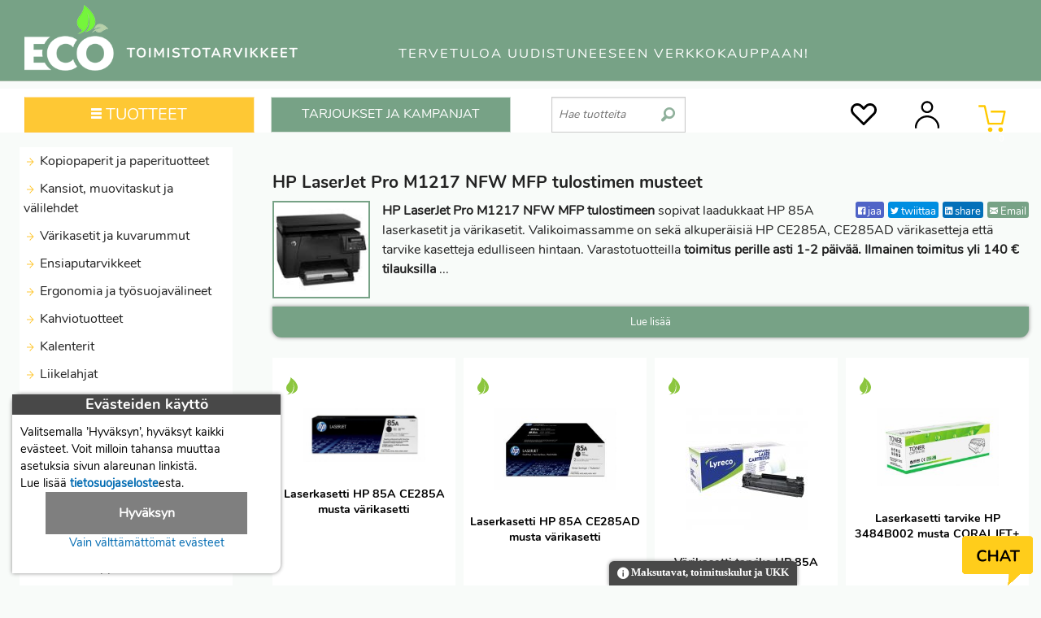

--- FILE ---
content_type: text/html; charset=utf-8
request_url: https://eco-toimistotarvikkeet.fi/hp-laserjet-pro-m1217-nfw-mfp-tulostimen-musteet
body_size: 24863
content:
<!DOCTYPE html>
<html lang="fi">
<head>
<meta http-equiv="Content-Type" content="text/html; charset=utf-8">
<meta name="viewport" content="width=device-width, initial-scale=1.0">
<meta name="description" content="HP LaserJet Pro M1217 NFW MFP tulostimen musteet CE285A, 3484B002, CE285AD laajasta verkkokaupan valikoimasta">
<meta name="keywords" content="HP LaserJet Pro M1217 NFW MFP, tulostimen musteet, toimistotarvike, verkkokauppa">
<title>HP LaserJet Pro M1217 NFW MFP tulostimen musteet - Toimistotarvike verkkokauppa | ECO-toimistotarvikkeet</title>
<link rel="canonical" href="https://eco-toimistotarvikkeet.fi/hp-laserjet-pro-m1217-nfw-mfp-tulostimen-musteet"><link rel="icon" type="image/ico" href="/favicon.ico">
<link rel="manifest" href="/manifest.json">
<link rel="apple-touch-icon" href="https://eco-toimistotarvikkeet.fi/templates/eco/images/eco-logo-192x192.png">
<style>
/* app */ meta.foundation-version{font-family:"/5.5.1/"}meta.foundation-mq-small{font-family:"/only screen/";width:0em}meta.foundation-mq-small-only{font-family:"/only screen and (max-width: 40em)/";width:0em}meta.foundation-mq-medium{font-family:"/only screen and (min-width:40.0625em)/";width:40.0625em}meta.foundation-mq-medium-only{font-family:"/only screen and (min-width:40.0625em) and (max-width:64em)/";width:40.0625em}meta.foundation-mq-large{font-family:"/only screen and (min-width:64.0625em)/";width:64.0625em}meta.foundation-mq-large-only{font-family:"/only screen and (min-width:64.0625em) and (max-width:90em)/";width:64.0625em}meta.foundation-data-attribute-namespace{font-family:false}html,body{height:100%}html{box-sizing:border-box}*,*:before,*:after{-webkit-box-sizing:inherit;-moz-box-sizing:inherit;box-sizing:inherit}html,body{font-size:100%}body{background:#f8fbf9;color:#222;cursor:auto;font-family:"Nunito Regular";font-style:normal;font-weight:normal;line-height:1.5;margin:0;padding:0;position:relative}a:hover{cursor:pointer}img{max-width:100%;height:auto}img{-ms-interpolation-mode:bicubic}.left{float:left !important}.right{float:right !important}.clearfix:before,.clearfix:after{content:" ";display:table}.clearfix:after{clear:both}.hide{display:none}.invisible{visibility:hidden}img{display:inline-block;vertical-align:middle}textarea{height:auto;min-height:50px}select{width:100%}.row{margin:0 auto;max-width:90.625rem;width:100%}.row:before,.row:after{content:" ";display:table}.row:after{clear:both}.row.collapse>.column,.row.collapse>.columns{padding-left:0;padding-right:0}.row.collapse .row{margin-left:0;margin-right:0}.row .row{margin:0 -.9375rem;max-width:none;width:auto}.row .row:before,.row .row:after{content:" ";display:table}.row .row:after{clear:both}.row .row.collapse{margin:0;max-width:none;width:auto}.row .row.collapse:before,.row .row.collapse:after{content:" ";display:table}.row .row.collapse:after{clear:both}.column,.columns{padding-left:.9375rem;padding-right:.9375rem;width:100%;float:left}[class*="column"]+[class*="column"]:last-child{float:right}[class*="column"]+[class*="column"].end{float:left}@media only screen{.column,.columns{position:relative;padding-left:.9375rem;padding-right:.9375rem;float:left}.small-1{width:8.33333%}.small-2{width:16.66667%}.small-3{width:25%}.small-4{width:33.33333%}.small-5{width:41.66667%}.small-6{width:50%}.small-7{width:58.33333%}.small-8{width:66.66667%}.small-9{width:75%}.small-10{width:83.33333%}.small-11{width:91.66667%}.small-12{width:100%}.small-offset-1{margin-left:8.33333% !important}.small-offset-3{margin-left:25% !important}.row.small-collapse>.column,.row.small-collapse>.columns{padding-left:0;padding-right:0}.row.small-collapse .row{margin-left:0;margin-right:0}}@media only screen and (min-width: 40.0625em){.column,.columns{position:relative;padding-left:.9375rem;padding-right:.9375rem;float:left}.medium-1{width:8.33333%}.medium-2{width:16.66667%}.medium-3{width:25%}.medium-4{width:33.33333%}.medium-5{width:41.66667%}.medium-6{width:50%}.medium-7{width:58.33333%}.medium-8{width:66.66667%}.medium-9{width:75%}.medium-10{width:83.33333%}.medium-11{width:91.66667%}.medium-12{width:100%}.medium-offset-1{margin-left:8.33333% !important}.medium-offset-3{margin-left:25% !important}.row.medium-collapse>.column,.row.medium-collapse>.columns{padding-left:0;padding-right:0}.row.medium-collapse .row{margin-left:0;margin-right:0}}@media only screen and (min-width: 64.0625em){.column,.columns{position:relative;padding-left:.9375rem;padding-right:.9375rem;float:left}.large-1{width:8.33333%}.large-2{width:16.66667%}.large-3{width:25%}.large-4{width:33.33333%}.large-5{width:41.66667%}.large-6{width:50%}.large-7{width:58.33333%}.large-8{width:66.66667%}.large-9{width:75%}.large-10{width:83.33333%}.large-11{width:91.66667%}.large-12{width:100%}.large-offset-1{margin-left:8.33333% !important}.large-offset-3{margin-left:25% !important}.row.large-collapse>.column,.row.large-collapse>.columns{padding-left:0;padding-right:0}.row.large-collapse .row{margin-left:0;margin-right:0}}[class*="block-grid-"]{display:block;padding:0;margin:0 -.3125rem}[class*="block-grid-"]:before,[class*="block-grid-"]:after{content:" ";display:table}[class*="block-grid-"]:after{clear:both}[class*="block-grid-"]>li{display:block;float:left;height:auto;padding:0 .3125rem .625rem}@media only screen{.small-block-grid-1>li{list-style:none;width:100%}.small-block-grid-1>li:nth-of-type(1n){clear:none}.small-block-grid-1>li:nth-of-type(1n+1){clear:both}.small-block-grid-2>li{list-style:none;width:50%}.small-block-grid-2>li:nth-of-type(1n){clear:none}.small-block-grid-2>li:nth-of-type(2n+1){clear:both}.small-block-grid-3>li{list-style:none;width:33.33333%}.small-block-grid-3>li:nth-of-type(1n){clear:none}.small-block-grid-3>li:nth-of-type(3n+1){clear:both}.small-block-grid-4>li{list-style:none;width:25%}.small-block-grid-4>li:nth-of-type(1n){clear:none}.small-block-grid-4>li:nth-of-type(4n+1){clear:both}.small-block-grid-6>li{list-style:none;width:16.66667%}.small-block-grid-6>li:nth-of-type(1n){clear:none}.small-block-grid-6>li:nth-of-type(6n+1){clear:both}}@media only screen and (min-width: 40.0625em){.medium-block-grid-1>li{list-style:none;width:100%}.medium-block-grid-1>li:nth-of-type(1n){clear:none}.medium-block-grid-1>li:nth-of-type(1n+1){clear:both}.medium-block-grid-2>li{list-style:none;width:50%}.medium-block-grid-2>li:nth-of-type(1n){clear:none}.medium-block-grid-2>li:nth-of-type(2n+1){clear:both}.medium-block-grid-3>li{list-style:none;width:33.33333%}.medium-block-grid-3>li:nth-of-type(1n){clear:none}.medium-block-grid-3>li:nth-of-type(3n+1){clear:both}.medium-block-grid-4>li{list-style:none;width:25%}.medium-block-grid-4>li:nth-of-type(1n){clear:none}.medium-block-grid-4>li:nth-of-type(4n+1){clear:both}.medium-block-grid-6>li{list-style:none;width:16.66667%}.medium-block-grid-6>li:nth-of-type(1n){clear:none}.medium-block-grid-6>li:nth-of-type(6n+1){clear:both}}@media only screen and (min-width: 64.0625em){.large-block-grid-1>li{list-style:none;width:100%}.large-block-grid-1>li:nth-of-type(1n){clear:none}.large-block-grid-1>li:nth-of-type(1n+1){clear:both}.large-block-grid-2>li{list-style:none;width:50%}.large-block-grid-2>li:nth-of-type(1n){clear:none}.large-block-grid-2>li:nth-of-type(2n+1){clear:both}.large-block-grid-3>li{list-style:none;width:33.33333%}.large-block-grid-3>li:nth-of-type(1n){clear:none}.large-block-grid-3>li:nth-of-type(3n+1){clear:both}.large-block-grid-4>li{list-style:none;width:25%}.large-block-grid-4>li:nth-of-type(1n){clear:none}.large-block-grid-4>li:nth-of-type(4n+1){clear:both}.large-block-grid-6>li{list-style:none;width:16.66667%}.large-block-grid-6>li:nth-of-type(1n){clear:none}.large-block-grid-6>li:nth-of-type(6n+1){clear:both}}.accordion{margin-bottom:0}.accordion:before,.accordion:after{content:" ";display:table}.accordion:after{clear:both}.accordion .accordion-navigation,.accordion dd{display:block;margin-bottom:0 !important}.accordion .accordion-navigation.active>a,.accordion dd.active>a{background:#77a286}.accordion .accordion-navigation>a,.accordion dd>a{background:#fff;color:#222;display:block;font-family:"Nunito Regular";font-size:1rem;padding:.3125rem}.accordion .accordion-navigation>a:hover,.accordion dd>a:hover{background:#77a286}.accordion .accordion-navigation>.content,.accordion dd>.content{display:none;padding:0}.accordion .accordion-navigation>.content.active,.accordion dd>.content.active{background:#f8fbf9;display:block}ul.accordion{margin-left:0}.breadcrumbs{border-style:solid;border-width:1px;display:block;list-style:none;margin-left:0;overflow:hidden;padding:.5625rem .875rem .5625rem;background-color:#c2d5c9;border-color:#aac5b3;border-radius:3px}.breadcrumbs>*{color:#77a286;float:left;font-size:.6875rem;line-height:.6875rem;margin:0;text-transform:uppercase}.breadcrumbs>*:hover a,.breadcrumbs>*:focus a{text-decoration:underline}.breadcrumbs>* a{color:#77a286}.breadcrumbs>*.current{color:#333;cursor:default}.breadcrumbs>*.current a{color:#333;cursor:default}.breadcrumbs>*.current:hover,.breadcrumbs>*.current:hover a,.breadcrumbs>*.current:focus,.breadcrumbs>*.current:focus a{text-decoration:none}.breadcrumbs>*:before{color:#aaa;content:"/";margin:0 .75rem;position:relative;top:1px}.breadcrumbs>*:first-child:before{content:" ";margin:0}[aria-label="breadcrumbs"] [aria-hidden="true"]:after{content:"/"}.inline-list{list-style:none;margin-left:-1.375rem;margin-right:0;margin:0 auto 1.0625rem auto;overflow:hidden;padding:0}.inline-list>li{display:block;float:left;list-style:none;margin-left:1.375rem}.inline-list>li>*{display:block}.label{display:inline-block;font-family:"Nunito Regular";font-weight:normal;line-height:1;margin-bottom:auto;position:relative;text-align:center;text-decoration:none;white-space:nowrap;padding:.25rem .5rem .25rem;font-size:.6875rem;background-color:#77a286;color:#fff}.label.radius{border-radius:3px}.label.secondary{background-color:#77a286;color:#fff}table{background:#fff;border:solid 1px #ddd;margin-bottom:1.25rem;table-layout:auto}table caption{background:transparent;color:#222;font-size:1rem;font-weight:bold}table thead{background:#F5F5F5}table thead tr th,table thead tr td{color:#222;font-size:.875rem;font-weight:bold;padding:.5rem .625rem .625rem}table tfoot{background:#F5F5F5}table tfoot tr th,table tfoot tr td{color:#222;font-size:.875rem;font-weight:bold;padding:.5rem .625rem .625rem}table tr th,table tr td{color:#222;font-size:.875rem;padding:.5625rem .625rem;text-align:left}table tr.even,table tr.alt,table tr:nth-of-type(even){background:#F9F9F9}table thead tr th,table tfoot tr th,table tfoot tr td,table tbody tr th,table tbody tr td,table tr td{display:table-cell;line-height:1.125rem}.side-nav{display:block;font-family:"Nunito Regular";list-style-position:outside;list-style-type:none;margin:0;padding:.875rem 0}.side-nav li{font-size:.875rem;font-weight:normal;margin:0 0 .4375rem 0}.side-nav li a:not(.button){color:#77a286;display:block;margin:0;padding:.4375rem .875rem}.side-nav li a:not(.button):hover,.side-nav li a:not(.button):focus{background:rgba(0,0,0,0.025);color:#a0beaa}.side-nav li a:not(.button):active{color:#a0beaa}.side-nav li.active>a:first-child:not(.button){color:#a0beaa;font-family:"Nunito Regular";font-weight:normal}.side-nav li.divider{border-top-color:#fff;border-top:1px solid;height:0;list-style:none;padding:0}.side-nav li.heading{color:#77a286;font-size:.875rem;font-weight:bold;text-transform:uppercase}button,.button{-webkit-appearance:none;-moz-appearance:none;border-radius:0;border-style:solid;border-width:0;cursor:pointer;font-family:"Nunito Regular";font-weight:normal;line-height:normal;margin:0 0 1.25rem;position:relative;text-align:center;text-decoration:none;display:inline-block;padding:1rem 2rem 1.0625rem 2rem;font-size:1rem;background-color:#77a286;border-color:#5b866a;color:#fff;transition:background-color 300ms ease-out}button:hover,button:focus,.button:hover,.button:focus{background-color:#5b866a}button:hover,button:focus,.button:hover,.button:focus{color:#fff}button.secondary,.button.secondary{background-color:#77a286;border-color:#5b866a;color:#fff}button.secondary:hover,button.secondary:focus,.button.secondary:hover,.button.secondary:focus{background-color:#5b866a}button.secondary:hover,button.secondary:focus,.button.secondary:hover,.button.secondary:focus{color:#fff}button.success,.button.success{background-color:#43AC6A;border-color:#368a55;color:#fff}button.success:hover,button.success:focus,.button.success:hover,.button.success:focus{background-color:#368a55}button.success:hover,button.success:focus,.button.success:hover,.button.success:focus{color:#fff}button.alert,.button.alert{background-color:#f04124;border-color:#cf2a0e;color:#fff}button.alert:hover,button.alert:focus,.button.alert:hover,.button.alert:focus{background-color:#cf2a0e}button.alert:hover,button.alert:focus,.button.alert:hover,.button.alert:focus{color:#fff}button.small,.button.small{padding:.875rem 1.75rem .9375rem 1.75rem;font-size:.8125rem}button.tiny,.button.tiny{padding:.625rem 1.25rem .6875rem 1.25rem;font-size:.6875rem}button.expand,.button.expand{padding-left:0;padding-right:0;width:100%}button.radius,.button.radius{border-radius:3px}button.round,.button.round{border-radius:1000px}button.disabled,button[disabled],.button.disabled,.button[disabled]{background-color:#77a286;border-color:#5b866a;color:#fff;box-shadow:none;cursor:default;opacity:.7}button.disabled:hover,button.disabled:focus,button[disabled]:hover,button[disabled]:focus,.button.disabled:hover,.button.disabled:focus,.button[disabled]:hover,.button[disabled]:focus{background-color:#77a286}button::-moz-focus-inner{border:0;padding:0}@media only screen and (min-width: 40.0625em){button,.button{display:inline-block}}form{margin:0 0 1rem}form .row .row{margin:0 -.5rem}form .row .row .column,form .row .row .columns{padding:0 .5rem}form .row .row.collapse{margin:0}form .row .row.collapse .column,form .row .row.collapse .columns{padding:0}form .row .row.collapse input{-webkit-border-bottom-right-radius:0;-webkit-border-top-right-radius:0;border-bottom-right-radius:0;border-top-right-radius:0}form .row input.column,form .row input.columns,form .row textarea.column,form .row textarea.columns{padding-left:.5rem}label{color:#4d4d4d;cursor:pointer;display:block;font-size:.875rem;font-weight:normal;line-height:1.5;margin-bottom:0}label.right{float:none !important;text-align:right}label.inline{margin:0 0 1rem 0;padding:.5625rem 0}label small{text-transform:capitalize;color:#676767}.postfix{border-style:solid;border-width:1px;display:block;font-size:.875rem;height:2.3125rem;line-height:2.3125rem;overflow:visible;padding-bottom:0;padding-top:0;position:relative;text-align:center;width:100%;z-index:2}.postfix.button{border:none;padding-left:0;padding-right:0;padding-bottom:0;padding-top:0;text-align:center}.postfix.button.radius{border-radius:0;-webkit-border-bottom-right-radius:3px;-webkit-border-top-right-radius:3px;border-bottom-right-radius:3px;border-top-right-radius:3px}.postfix.button.round{border-radius:0;-webkit-border-bottom-right-radius:1000px;-webkit-border-top-right-radius:1000px;border-bottom-right-radius:1000px;border-top-right-radius:1000px}span.postfix,label.postfix{background:#f2f2f2;border-left:none;color:#333;border-color:#ccc}input[type="text"],input[type="password"],textarea{-webkit-appearance:none;-moz-appearance:none;border-radius:0;background-color:#fff;border-style:solid;border-width:1px;border-color:#ccc;box-shadow:inset 0 1px 2px rgba(0,0,0,0.1);color:rgba(0,0,0,0.75);display:block;font-family:inherit;font-size:.875rem;height:2.3125rem;margin:0 0 1rem 0;padding:.5rem;width:100%;-webkit-box-sizing:border-box;-moz-box-sizing:border-box;box-sizing:border-box;-webkit-transition:border-color 0.15s linear, background 0.15s linear;-moz-transition:border-color 0.15s linear, background 0.15s linear;-ms-transition:border-color 0.15s linear, background 0.15s linear;-o-transition:border-color 0.15s linear, background 0.15s linear;transition:border-color 0.15s linear, background 0.15s linear}input[type="text"]:focus,input[type="password"]:focus,textarea:focus{background:#fafafa;border-color:#999;outline:none}input[type="text"][disabled],input[type="text"][readonly],fieldset[disabled] input[type="text"],input[type="password"][disabled],input[type="password"][readonly],fieldset[disabled] input[type="password"],textarea[disabled],textarea[readonly],fieldset[disabled] textarea{background-color:#ddd;cursor:default}input[type="text"].radius,input[type="password"].radius,textarea.radius{border-radius:3px}form .row .postfix-radius.row.collapse input,form .row .postfix-radius.row.collapse textarea,form .row .postfix-radius.row.collapse button{border-radius:0;-webkit-border-bottom-left-radius:3px;-webkit-border-top-left-radius:3px;border-bottom-left-radius:3px;border-top-left-radius:3px}form .row .postfix-radius.row.collapse .postfix{border-radius:0;-webkit-border-bottom-right-radius:3px;-webkit-border-top-right-radius:3px;border-bottom-right-radius:3px;border-top-right-radius:3px}input[type="submit"]{-webkit-appearance:none;-moz-appearance:none;border-radius:0}textarea[rows]{height:auto}textarea{max-width:100%}input[type="file"],input[type="checkbox"],input[type="radio"],select{margin:0 0 1rem 0}input[type="checkbox"]+label,input[type="radio"]+label{display:inline-block;margin-left:.5rem;margin-right:1rem;margin-bottom:0;vertical-align:baseline}input[type="file"]{width:100%}fieldset{border:1px solid #ddd;margin:1.125rem 0;padding:1.25rem}fieldset legend{background:#fff;font-weight:bold;margin-left:-.1875rem;margin:0;padding:0 .1875rem}meta.foundation-mq-topbar{font-family:"/only screen and (min-width:40.0625em)/";width:40.0625em}.fixed{position:fixed;top:0;width:100%;z-index:99;left:0}.fixed.expanded:not(.top-bar){height:auto;max-height:100%;overflow-y:auto;width:100%}.fixed.expanded:not(.top-bar) .title-area{position:fixed;width:100%;z-index:99}.fixed.expanded:not(.top-bar) .top-bar-section{margin-top:2.8125rem;z-index:98}.top-bar{background:none;height:2.8125rem;line-height:2.8125rem;margin-bottom:0;overflow:hidden;position:relative}.top-bar ul{list-style:none;margin-bottom:0}.top-bar .row{max-width:none}.top-bar form,.top-bar input{margin-bottom:0}.top-bar input{font-size:.75rem;height:1.75rem;padding-bottom:.35rem;padding-top:.35rem}.top-bar .button,.top-bar button{font-size:.75rem;margin-bottom:0;padding-bottom:.4125rem;padding-top:.4125rem}@media only screen and (max-width: 40em){.top-bar .button,.top-bar button{position:relative;top:-1px}}.top-bar .title-area{margin:0;position:relative}.top-bar .name{font-size:16px;height:2.8125rem;margin:0}.top-bar .toggle-topbar{position:absolute;top:0}.top-bar .toggle-topbar a{color:#fff;display:block;font-size:.8125rem;font-weight:bold;height:2.8125rem;line-height:2.8125rem;padding:0 .9375rem;position:relative;text-transform:uppercase}.top-bar.expanded{background:transparent;height:auto}.top-bar.expanded .title-area{background:none}.top-bar.expanded .toggle-topbar a{color:#888}.top-bar-section{left:0;position:relative;width:auto;transition:left 300ms ease-out}.top-bar-section ul{display:block;font-size:16px;height:auto;margin:0;padding:0;width:100%}.top-bar-section .divider,.top-bar-section [role="separator"]{border-top:solid 1px #1a1a1a;clear:both;height:1px;width:100%}.top-bar-section ul li{background:none}.top-bar-section ul li>a{color:#fff;display:block;font-family:"Nunito Regular";font-size:.8125rem;font-weight:normal;padding-left:.9375rem;padding:12px 0 12px 0;text-transform:none;width:100%}.top-bar-section ul li>a.button{font-size:.8125rem;padding-left:.9375rem;padding-right:.9375rem;background-color:#77a286;border-color:#5b866a;color:#fff}.top-bar-section ul li>a.button:hover,.top-bar-section ul li>a.button:focus{background-color:#5b866a}.top-bar-section ul li>a.button:hover,.top-bar-section ul li>a.button:focus{color:#fff}.top-bar-section .has-form{padding:.9375rem}.top-bar-section .has-dropdown{position:relative}.top-bar-section .has-dropdown>a:after{margin-right:.9375rem;margin-top:-4.5px;position:absolute;top:50%;right:0}.top-bar-section .has-dropdown.moved{position:static}.top-bar-section .dropdown{padding:0;position:absolute;top:0;z-index:99;display:block;clip:rect(1px, 1px, 1px, 1px);height:1px;overflow:hidden;position:absolute !important;width:1px;left:100%}.top-bar-section .dropdown li{height:auto;width:100%}.top-bar-section .dropdown li a{font-weight:normal;padding:8px .9375rem}.top-bar-section .dropdown li a.parent-link{font-weight:normal}.top-bar-section .dropdown li.title h5,.top-bar-section .dropdown li.parent-link{margin-bottom:0;margin-top:0;font-size:1.125rem}.top-bar-section .dropdown li.title h5 a,.top-bar-section .dropdown li.parent-link a{color:#fff;display:block}.top-bar-section .dropdown li.title h5 a:hover,.top-bar-section .dropdown li.parent-link a:hover{background:none}.top-bar-section .dropdown li.has-form{padding:8px .9375rem}.top-bar-section .dropdown li .button,.top-bar-section .dropdown li button{top:auto}.top-bar-section .dropdown label{color:#777;font-size:.625rem;font-weight:bold;margin-bottom:0;padding:8px .9375rem 2px;text-transform:uppercase}.js-generated{display:block}@media only screen and (min-width: 40.0625em){.top-bar{background:none;overflow:visible}.top-bar:before,.top-bar:after{content:" ";display:table}.top-bar:after{clear:both}.top-bar .toggle-topbar{display:none}.top-bar .title-area{float:left}.top-bar input,.top-bar .button,.top-bar button{font-size:.875rem;height:1.75rem;position:relative;top:.53125rem}.top-bar.expanded{background:none}.top-bar-section{transition:none .01s .01s;left:0 !important}.top-bar-section ul{display:inline;height:auto !important;width:auto}.top-bar-section ul li{float:left}.top-bar-section ul li .js-generated{display:none}.top-bar-section li.hover>a:not(.button){background-color:#555;background:#77a286;color:#fff}.top-bar-section li:not(.has-form) a:not(.button){background:none;line-height:2.8125rem;padding:0 .9375rem}.top-bar-section li:not(.has-form) a:not(.button):hover{background-color:#555;background:#77a286}.top-bar-section li.active:not(.has-form) a:not(.button){background:#77a286;color:#fff;line-height:2.8125rem;padding:0 .9375rem}.top-bar-section li.active:not(.has-form) a:not(.button):hover{background:#629072;color:#fff}.top-bar-section .has-dropdown>a{padding-right:2.1875rem !important}.top-bar-section .has-dropdown>a:after{border:inset 5px;content:"";display:block;height:0;width:0;border-color:rgba(255,255,255,0.4) transparent transparent transparent;border-top-style:solid;margin-top:-2.5px;top:1.40625rem}.top-bar-section .has-dropdown.moved{position:relative}.top-bar-section .has-form{background:none;height:2.8125rem;padding:0 .9375rem}.no-js .top-bar-section ul li:hover>a{background-color:#555;background:#77a286;color:#fff}.no-js .top-bar-section ul li:active>a{background:#77a286;color:#fff}}.text-right{text-align:right !important}.text-center{text-align:center !important}@media only screen and (max-width: 40em){.small-only-text-right{text-align:right !important}.small-only-text-center{text-align:center !important}}@media only screen{.small-text-right{text-align:right !important}.small-text-center{text-align:center !important}}@media only screen and (min-width: 40.0625em) and (max-width: 64em){.medium-only-text-right{text-align:right !important}.medium-only-text-center{text-align:center !important}}@media only screen and (min-width: 40.0625em){.medium-text-right{text-align:right !important}.medium-text-center{text-align:center !important}}@media only screen and (min-width: 64.0625em) and (max-width: 90em){.large-only-text-right{text-align:right !important}.large-only-text-center{text-align:center !important}}@media only screen and (min-width: 64.0625em){.large-text-right{text-align:right !important}.large-text-center{text-align:center !important}}div,ul,li,h1,h2,h3,form,p,th,td{margin:0;padding:0}a{color:#006BB2;line-height:inherit;text-decoration:none}a:hover,a:focus{color:#30ADFF}a img{border:none}p{font-family:"Nunito Regular";font-size:1rem;font-weight:normal;line-height:1.6;margin-bottom:1.25rem;text-rendering:optimizeLegibility}p.lead{font-size:1.21875rem;line-height:1.6}p aside{font-size:.875rem;font-style:italic;line-height:1.35}h1,h2,h3{color:#222;font-family:"Nunito Bold";font-style:normal;font-weight:normal;line-height:1.4;margin-bottom:.5rem;margin-top:.2rem;text-rendering:optimizeLegibility}h1 small,h2 small,h3 small{color:#6f6f6f;font-size:60%;line-height:0}h1{font-size:1.0625rem}h2{font-size:1rem}h3{font-size:1rem}hr{border:solid #ddd;border-width:1px 0 0;clear:both;height:0;margin:1.25rem 0 1.1875rem}i{font-style:italic;line-height:inherit}strong,b{font-weight:bold;line-height:inherit}small{font-size:60%;line-height:inherit}ul{font-family:"Nunito Regular";font-size:1rem;line-height:1.6;list-style-position:outside;margin-bottom:1.25rem}ul{margin-left:25px}ul li ul{margin-left:1.25rem;margin-bottom:0}@media only screen and (min-width: 40.0625em){h1,h2,h3{line-height:1.4}h1{font-size:1.3125rem}h2{font-size:1.125rem}h3{font-size:1.0625rem}}.off-canvas-wrap{-webkit-backface-visibility:hidden;position:relative;width:100%;overflow:hidden}.off-canvas-wrap.move-right,.off-canvas-wrap.move-left{min-height:100%;-webkit-overflow-scrolling:touch}.inner-wrap{position:relative;width:100%;-webkit-transition:-webkit-transform 500ms ease;-moz-transition:-moz-transform 500ms ease;-ms-transition:-ms-transform 500ms ease;-o-transition:-o-transform 500ms ease;transition:transform 500ms ease}.inner-wrap:before,.inner-wrap:after{content:" ";display:table}.inner-wrap:after{clear:both}.tab-bar{-webkit-backface-visibility:hidden;background:#77a286;color:#fff;height:2.8125rem;line-height:2.8125rem;position:relative}.left-small{height:2.8125rem;position:absolute;top:0;width:2.8125rem;border-right:solid 1px #395342;left:0}.right-small{height:2.8125rem;position:absolute;top:0;width:2.8125rem;border-left:solid 1px #395342;right:0}.tab-bar-section{height:2.8125rem;padding:0 .625rem;position:absolute;text-align:center;top:0}.tab-bar-section.left{text-align:left}.tab-bar-section.right{text-align:right}.tab-bar-section.left{left:0;right:2.8125rem}.tab-bar-section.right{left:2.8125rem;right:0}.tab-bar-section.middle{left:2.8125rem;right:2.8125rem}.left-off-canvas-menu{-webkit-backface-visibility:hidden;background:#333;bottom:0;box-sizing:content-box;-webkit-overflow-scrolling:touch;-ms-overflow-style:-ms-autohiding-scrollbar;overflow-x:hidden;overflow-y:auto;position:absolute;top:0;transition:transform 500ms ease 0s;width:15.625rem;z-index:1001;-webkit-transform:translate3d(-100%, 0, 0);-moz-transform:translate3d(-100%, 0, 0);-ms-transform:translate(-100%, 0);-ms-transform:translate3d(-100%, 0, 0);-o-transform:translate3d(-100%, 0, 0);transform:translate3d(-100%, 0, 0);left:0}.left-off-canvas-menu *{-webkit-backface-visibility:hidden}.right-off-canvas-menu{-webkit-backface-visibility:hidden;background:#333;bottom:0;box-sizing:content-box;-webkit-overflow-scrolling:touch;-ms-overflow-style:-ms-autohiding-scrollbar;overflow-x:hidden;overflow-y:auto;position:absolute;top:0;transition:transform 500ms ease 0s;width:15.625rem;z-index:1001;-webkit-transform:translate3d(100%, 0, 0);-moz-transform:translate3d(100%, 0, 0);-ms-transform:translate(100%, 0);-ms-transform:translate3d(100%, 0, 0);-o-transform:translate3d(100%, 0, 0);transform:translate3d(100%, 0, 0);right:0}.right-off-canvas-menu *{-webkit-backface-visibility:hidden}.move-right>.inner-wrap{-webkit-transform:translate3d(15.625rem, 0, 0);-moz-transform:translate3d(15.625rem, 0, 0);-ms-transform:translate(15.625rem, 0);-ms-transform:translate3d(15.625rem, 0, 0);-o-transform:translate3d(15.625rem, 0, 0);transform:translate3d(15.625rem, 0, 0)}.move-right .exit-off-canvas{-webkit-backface-visibility:hidden;box-shadow:-4px 0 4px rgba(0,0,0,0.5),4px 0 4px rgba(0,0,0,0.5);cursor:pointer;transition:background 300ms ease;-webkit-tap-highlight-color:transparent;background:rgba(255,255,255,0.2);bottom:0;display:block;left:0;position:absolute;right:0;top:0;z-index:1002}@media only screen and (min-width: 40.0625em){.move-right .exit-off-canvas:hover{background:rgba(255,255,255,0.05)}}.move-left>.inner-wrap{-webkit-transform:translate3d(-15.625rem, 0, 0);-moz-transform:translate3d(-15.625rem, 0, 0);-ms-transform:translate(-15.625rem, 0);-ms-transform:translate3d(-15.625rem, 0, 0);-o-transform:translate3d(-15.625rem, 0, 0);transform:translate3d(-15.625rem, 0, 0)}.move-left .exit-off-canvas{-webkit-backface-visibility:hidden;box-shadow:-4px 0 4px rgba(0,0,0,0.5),4px 0 4px rgba(0,0,0,0.5);cursor:pointer;transition:background 300ms ease;-webkit-tap-highlight-color:transparent;background:rgba(255,255,255,0.2);bottom:0;display:block;left:0;position:absolute;right:0;top:0;z-index:1002}@media only screen and (min-width: 40.0625em){.move-left .exit-off-canvas:hover{background:rgba(255,255,255,0.05)}}.no-csstransforms .left-off-canvas-menu{left:-15.625rem}.no-csstransforms .right-off-canvas-menu{right:-15.625rem}.no-csstransforms .move-left>.inner-wrap{right:15.625rem}.no-csstransforms .move-right>.inner-wrap{left:15.625rem}.left-submenu{-webkit-backface-visibility:hidden;-webkit-overflow-scrolling:touch;background:#333;bottom:0;box-sizing:content-box;margin:0;overflow-x:hidden;overflow-y:auto;position:absolute;top:0;width:15.625rem;z-index:1002;-webkit-transform:translate3d(-100%, 0, 0);-moz-transform:translate3d(-100%, 0, 0);-ms-transform:translate(-100%, 0);-ms-transform:translate3d(-100%, 0, 0);-o-transform:translate3d(-100%, 0, 0);transform:translate3d(-100%, 0, 0);left:0;-webkit-transition:-webkit-transform 500ms ease;-moz-transition:-moz-transform 500ms ease;-ms-transition:-ms-transform 500ms ease;-o-transition:-o-transform 500ms ease;transition:transform 500ms ease}.left-submenu *{-webkit-backface-visibility:hidden}.left-submenu.move-right{-webkit-transform:translate3d(0%, 0, 0);-moz-transform:translate3d(0%, 0, 0);-ms-transform:translate(0%, 0);-ms-transform:translate3d(0%, 0, 0);-o-transform:translate3d(0%, 0, 0);transform:translate3d(0%, 0, 0)}.right-submenu{-webkit-backface-visibility:hidden;-webkit-overflow-scrolling:touch;background:#333;bottom:0;box-sizing:content-box;margin:0;overflow-x:hidden;overflow-y:auto;position:absolute;top:0;width:15.625rem;z-index:1002;-webkit-transform:translate3d(100%, 0, 0);-moz-transform:translate3d(100%, 0, 0);-ms-transform:translate(100%, 0);-ms-transform:translate3d(100%, 0, 0);-o-transform:translate3d(100%, 0, 0);transform:translate3d(100%, 0, 0);right:0;-webkit-transition:-webkit-transform 500ms ease;-moz-transition:-moz-transform 500ms ease;-ms-transition:-ms-transform 500ms ease;-o-transition:-o-transform 500ms ease;transition:transform 500ms ease}.right-submenu *{-webkit-backface-visibility:hidden}.right-submenu.move-left{-webkit-transform:translate3d(0%, 0, 0);-moz-transform:translate3d(0%, 0, 0);-ms-transform:translate(0%, 0);-ms-transform:translate3d(0%, 0, 0);-o-transform:translate3d(0%, 0, 0);transform:translate3d(0%, 0, 0)}@media only screen{.show-for-small-only,.show-for-small-up,.show-for-small,.show-for-small-down,.hide-for-medium-only,.hide-for-medium-up,.hide-for-medium,.show-for-medium-down,.hide-for-large-only,.hide-for-large-up,.hide-for-large,.show-for-large-down{display:inherit !important}.hide-for-small-only,.hide-for-small-up,.hide-for-small,.hide-for-small-down,.show-for-medium-only,.show-for-medium-up,.show-for-medium,.hide-for-medium-down,.show-for-large-only,.show-for-large-up,.show-for-large,.hide-for-large-down{display:none !important}}@media only screen and (min-width: 40.0625em){.hide-for-small-only,.show-for-small-up,.hide-for-small,.hide-for-small-down,.show-for-medium-only,.show-for-medium-up,.show-for-medium,.show-for-medium-down,.hide-for-large-only,.hide-for-large-up,.hide-for-large,.show-for-large-down{display:inherit !important}.show-for-small-only,.hide-for-small-up,.show-for-small,.show-for-small-down,.hide-for-medium-only,.hide-for-medium-up,.hide-for-medium,.hide-for-medium-down,.show-for-large-only,.show-for-large-up,.show-for-large,.hide-for-large-down{display:none !important}}@media only screen and (min-width: 64.0625em){.hide-for-small-only,.show-for-small-up,.hide-for-small,.hide-for-small-down,.hide-for-medium-only,.show-for-medium-up,.hide-for-medium,.hide-for-medium-down,.show-for-large-only,.show-for-large-up,.show-for-large,.show-for-large-down{display:inherit !important}.show-for-small-only,.hide-for-small-up,.show-for-small,.show-for-small-down,.show-for-medium-only,.hide-for-medium-up,.show-for-medium,.show-for-medium-down,.hide-for-large-only,.hide-for-large-up,.hide-for-large,.hide-for-large-down{display:none !important}}#header{width:100%;height:36px;margin-top:0;margin-bottom:10px;background-color:#fff;color:#fff}#dy{width:100%;height:100px;margin-top:0;margin-bottom:9px;background-color:#77a286 !important;color:#373737;border-bottom:1px solid  #a0b7a0}.lglc{position:relative;top:6px;width:336px;margin-left:15px}.alanavi{z-index:10;background-color:#fff}.top-bar-section a.eko{background-color:#697825 !important}.top-bar-section a.eko:hover{background-color:#77a286 !important}.categoriesx{margin-left:0px !important;max-width:285px;margin:10px 0 0 12px;position:relative;z-index:330}.catHeaderx{margin:0px !important;text-align:center !important;font-size:1.25rem !important;background-color:#fec834 !important;color:#fff !important;padding:5px !important;border-top:1px solid #ffe2a6 !important;border-left:1px solid #febd25 !important;border-bottom:1px solid #ffc43c !important;border-right:1px solid #ffedc7 !important}.catHeaderxtb{background-color:#fec834 !important;color:#fff !important;text-align:center !important;width:120px;font-size:0.9rem !important;padding-left:5px !important;padding-right:5px !important;margin:0px !important;top:10px !important;position:relative;height:44px !important;border-top:1px solid #ffe2a6 !important;border-left:1px solid #febd25 !important;border-bottom:1px solid #ffc43c !important;border-right:1px solid #ffedc7 !important}.trjkmp{background-color:#77a286;color:#fff;padding:6px;line-height:1.75rem;margin-top:10px;margin-left:-10px;font-size:1rem;text-align:center;height:44px;width:295px;float:left;border-top:1px solid  #dde8e2;border-left:1px solid  #cfdcd2;border-bottom:1px solid  #d7e2da;border-right:1px solid  #c5d7cb}@media screen and (min-width: 1100px){.trjkmp{width:295px}}@media screen and (max-width: 1099px){.trjkmp{width:250px;font-size:0.8rem}}@media screen and (min-width: 1025px){.trjkmp{display:inline}}@media screen and (max-width: 1024px){.trjkmp{display:none}}.sform{float:left;margin-top:-6px;margin-left:50px}.sein{display:inline !important;position:relative}@media only screen and (max-width: 40em){.sein{top:0px}}@media screen and (min-width: 1450px){.sein{width:418px !important}}@media screen and (min-width: 815px) and (max-width: 1449px){.sein{width:200px !important}}@media screen and (max-width: 814px){.sein{width:150px !important}}.sein button{color:#8fb09b;background:transparent;border:none;cursor:pointer;display:inline-block;font-size:22px;position:absolute;top:5px;z-index:2}@media only screen and (min-width: 40.0625em){.sein button{padding:8px;right:5px}}@media only screen and (max-width: 40em){.sein button{padding-top:3px;right:-20px}}::placeholder{font-style:italic}@media screen and (max-width: 359px){::placeholder{color:#fff}}.search{height:44px !important;top:15px !important}@media screen and (min-width: 1450px){.search{width:418px !important}}@media screen and (min-width: 340px) and (max-width: 1449px){.search{width:165px !important}}@media screen and (max-width: 339px){.search{width:50% !important}}.dinline{display:inline !important}@media only screen and (min-width: 40.0625em){.adjust{margin-top:135px}}@media only screen and (max-width: 40em){.adjust{margin-top:10px}}.lhc{float:right;margin-top:8px;margin-left:43px}.cart{position:relative;height:28px;z-index:100;line-height:28px;margin-top:9px;margin-right:10px;background-color:#FFF}.cart .icon{font-size:1.5rem;margin-left:5px}.cart .carttext{margin-right:5px;font-size:11px;text-align:right;line-height:13px}.cart .button{top:0px;font-size:0.8rem;font-weight:bold}.cart .ctp{height:19px;width:19px;background-color:#fff;border-radius:50%;border-width:1px;border-style:solid;border-color:#03881f;display:inline-block;margin-left:5px;font-size:0.7rem !important;font-weight:bold}.cart .ctpt{font-size:0.7rem !important;font-weight:bold;text-align:center;display:inline;position:absolute !important;top:35px;padding-left:4px}.cart .crcir{position:absolute;right:-15px;top:-5px;font-family:'Nunito Regular', "Helvetica Neue", Helvetica, Arial, sans-serif;line-height:1;margin:0px;font-size:0.75rem;font-weight:400;display:inline-flex;-webkit-box-pack:center;justify-content:center;-webkit-box-align:center;align-items:center;box-sizing:border-box;user-select:none;text-align:center;border-style:solid;border-width:0.0625rem;border-radius:999px;padding:0px 0.25rem;min-width:1rem;height:1rem;background-color:#e3101b;border-color:#e3101b;color:#fff}.cart #cartProducts{overflow-y:auto;display:none;color:#000;position:absolute;border-style:solid;border-color:#9d9d9d;border-width:1px;min-width:200px;font-size:1rem !important;font-weight:bold;top:36px;right:0px;width:auto;height:325px;padding:10px;background-color:#fff}.cart #cartProducts i{font-size:1rem;color:#f88;cursor:pointer}.cart #cartProducts a,.cart #cartProducts a:visited{color:#000;font-size:12px;font-weight:normal !important}.cart #cartProducts a:hover{color:#30ADFF;font-size:12px}.cart #cartProducts table{background:none;border:none}.cart #cartProducts tr{background:none;margin:0px}.cart #cartProducts td{padding:3px;color:#000}.cart #cartProducts td.price{border-bottom:solid 1px #aaa}.drdo{position:relative;display:inline-block}.drdo::after{content:' ';width:10px;height:10px;display:inline-block;z-index:-1}.drdo::before{content:' ';width:10px;height:10px;display:inline-block;z-index:-1}.bk{background-color:#77a286 !important;width:100%;white-space:nowrap}.bk:hover{background-color:#5d896c !important}.drdoc{box-shadow:0 0 5px #888;display:none !important;padding:0px !important;width:auto !important;position:absolute;background-color:#77a286 !important;z-index:1;left:-50px}.drdo:hover .drdoc{display:block !important}#mobiilivalikko{position:fixed;width:100%}.mobiililogo{position:relative;top:-45px;width:150px}.left-off-canvas-menu{background-image:url(//template.eco-toimistotarvikkeet.fi/img/vierita-ylos.png);background-color:#fff}.left-off-canvas-menu .catHeader{padding:15px 0 0 5px;font-size:1.4rem}.left-off-canvas-menu a.active{background-color:#77a286}.left-off-canvas-menu a:hover{background-color:#77a286;color:#000}.right-off-canvas-menu{background-image:url(//template.eco-toimistotarvikkeet.fi/img/vierita-ylos.png);background-color:#77a286}.right-off-canvas-menu .side-nav li{color:#fff;margin:0}.right-off-canvas-menu .side-nav li a{background-color:#fff;padding:15px 0 15px 15px;color:#77a286}.right-off-canvas-menu .side-nav li a:hover{background-color:#77a286;color:#fff}.right-off-canvas-menu .side-nav li.client{padding-left:10px;font-weight:bold}.right-off-canvas-menu .side-nav li.divider{color:#77a286}.navi-icon{font-size:2.5rem;padding-left:10px;margin-right:10px}.cartMobile{background-color:#fff;margin-bottom:30px}.cartMobile .columns{height:50px}.cartMobile .icon{font-size:2rem;margin-left:10px}.cartMobile .carttext{display:none;margin-top:10px;margin-right:5px;font-size:11px;text-align:right;line-height:13px}.cartMobile .button{display:block;line-height:50px;height:100%;font-size:0.8rem;padding:0;font-weight:bold}.cartMobile .crcir{position:absolute;left:35px;top:2px;font-family:'Nunito Regular', "Helvetica Neue", Helvetica, Arial, sans-serif;line-height:1;margin:0px;font-size:0.75rem;font-weight:400;display:inline-flex;-webkit-box-pack:center;justify-content:center;-webkit-box-align:center;align-items:center;box-sizing:border-box;user-select:none;text-align:center;border-style:solid;border-width:0.0625rem;border-radius:999px;padding:0px 0.25rem;min-width:1rem;height:1rem;background-color:#e3101b;border-color:#e3101b;color:#fff}.cartMobile img{position:relative !important;left:10px !important;top:12px !important;margin-bottom:20px}.cartMobile .ctp{height:19px;width:19px;background-color:#fff;border-radius:50%;border-width:1px;border-style:solid;border-color:#03881f;display:inline-block;margin-left:5px;font-size:0.7rem !important;font-weight:bold}.cartMobile .ctpt{font-size:0.7rem !important;font-weight:bold;text-align:center;display:inline;position:absolute !important;top:53px;padding-left:5px}.cartMobile #cartProducts{overflow-y:auto;display:none;z-index:1000;color:#000;border-style:solid;border-color:#9d9d9d;border-width:1px;font-size:1rem !important;font-weight:bold;position:absolute;top:50px;left:0px;width:100%;height:auto;padding:10px;background-color:#fff;font-size:10px}.cartMobile #cartProducts i{font-size:2rem;color:#f88;cursor:pointer;vertical-align:middle;margin-right:10px}.cartMobile #cartProducts a,.cartMobile #cartProducts a:visited{color:#000;font-size:12px}.cartMobile #cartProducts a:hover{color:#000;font-size:12px}.cartMobile #cartProducts table{background:none;border:none}.cartMobile #cartProducts tr{background:none;margin:0px;font-weight:bold}.cartMobile #cartProducts td{padding:3px;color:#000}.cartMobile #cartProducts td.price{border-bottom:solid 1px #aaa}@media only screen and (min-width: 40.0625em){#content{padding:19px 15px 40px 15px}}@media only screen and (max-width: 40em){#content{padding:50px 15px 40px 15px}}#categories{max-width:262px;margin:10px 0 0 24px;position:relative;z-index:0;background-color:#fff}#categories .catHeader{text-align:center;font-size:1.4rem;background-color:#feac00;color:#fff !important}#categories a.active{background-color:#77a286}#categories a:hover{background-color:#77a286;color:#000}#footer{width:100%;margin:0;background-color:#85a186;color:#fff;font-size:0.8rem}#footer .columns{padding:15px}#footer img{margin-bottom:10px}#footer a{line-height:2rem}.prodfeatTable{vertical-align:top}td{vertical-align:top}tr{vertical-align:top}.fixed{z-index:400;background-color:#fff;padding-left:15px}.tab-bar{z-index:100;box-shadow:0 0 5px #888}.tab-bar a{color:#fff}.tab-bar a:hover{color:#77a286}.wcome{color:#fff;position:absolute;top:53px;left:490px;font-size:1.045rem;letter-spacing:2px;font-weight:550}h1,h2,h3,h4{margin-top:20px}p{font-size:1rem;font-family:"Nunito Regular" !important}@media only screen and (min-width: 64.0625em){p{font-size:0.9rem}}.valkopohja{background-color:#fff;border-top-right-radius:11px;margin-bottom:15px}.keltapohja{background:#77a286;color:#fff;padding:10px;border-top-left-radius:11px;border-top-right-radius:11px}.keltapohja h2{color:#fff}label small{color:red}.subcategories{list-style:none;margin:0}.subcategories a{display:block;padding:7px 7px 7px 15px;color:#000;font-size:0.9rem}.subcategories a:hover{background-color:#77a286;color:#000}.accordion .no-accordion-navigation{background-color:#fff;list-style:none}.accordion .no-accordion-navigation a{display:block;padding:5px 5px 5px 5px;color:#000;font-size:1rem}.accordion .no-accordion-navigation a:hover{background-color:#77a286}.centerteksti{text-align:center}#ukk{position:fixed;z-index:1000;right:300px;bottom:0px;height:30px;border-top-left-radius:6px;border-top-right-radius:6px;padding:2px 10px 0px 10px;background-color:#494949;color:#fff;font-family:Verdana;font-size:0.8rem;font-weight:bold;box-shadow:0 0 5px #888}#ukk i{font-size:1.2rem;vertical-align:sub}#zopmzen{position:fixed;z-index:1000;right:10px;bottom:0px}.brand{height:80px;padding:15px;line-height:50px;float:left}.brand img{vertical-align:middle}.addedToCart{position:fixed;top:4%;left:79%;margin-top:-49px;margin-left:-127px;width:253px;height:98px;display:none;opacity:0;z-index:333333}.wait{position:fixed;top:50%;left:50%;margin-top:-81px;margin-left:-141px;width:293px;height:163px;z-index:9999;display:none}.sort{position:absolute;top:10px;right:15px;color:#777;font-size:0.75rem}.sort a{margin-left:5px;margin-right:5px}.ratingstar{font-size:20px;color:#77a286;margin-left:5px;margin-right:5px}@media only screen and (min-width: 64.0625em){.ratingstar{margin-left:0px;margin-right:0px}}.newrating{unicode-bidi:bidi-override;direction:rtl}.newrating>span{display:inline-block;position:relative;width:1.1em}.newrating>span:hover:before,.newrating>span:hover ~ span:before{content:"\2605";position:absolute}.sidenav{width:0;position:absolute;z-index:1111129;top:0;background-color:white;overflow-x:hidden;padding-top:35px;padding-bottom:105px;box-shadow:0px 10px 15px black;border-bottom-right-radius:10px;border-top-left-radius:10px;height:auto}@media only screen and (min-width: 64.0625em){.sidenav{margin-left:270px;margin-top:37px}}@media only screen and (min-width: 40.0625em) and (max-width: 64em){.sidenav{margin-right:10px;margin-top:0px}}.sidenav .setleft{margin-left:5px}.sidenav .closebtn{position:absolute;top:0;cursor:pointer;right:15px;font-size:36px;margin-left:50px}.sidenav a.active{background-color:#77a286;color:black}#app{background-color:rgba(0,0,0,0.5);width:0px;height:0px;position:fixed;top:0;left:0;z-index:1319}.bluecrumb{color:#006BB2 !important}.tuotehakemisto{font-size:0.75rem;color:#333333;border-width:0px;border-color:#666666;border-collapse:collapse}.tuotehakemisto th{border-width:0px;padding:25px;font-size:3.5rem;background-color:#77a286}.tuotehakemisto th a{color:black}.tuotehakemisto th span{color:black;font-size:0.9rem}.tuotehakemisto td{font-size:0.75rem;border-width:0px;padding:1px;background-color:#ffffff}.tuotehakemisto tr td:hover{background:#d9cfc3}.tuotehakemisto tr td a:visited{color:#609}.infosivu{font-size:0.9rem}strong{font-weight:600}@media only screen and (max-width: 40em){.selectcat{width:325px}}@media only screen and (min-width: 40.0625em){.selectcat{width:385px}}.errorinput{border:solid 1px red !important;background-color:#fee !important}.panel{margin-bottom:1.25rem;padding:1.25rem;background:#fff;color:#000}.panel>:first-child{margin-top:0}.panel>:last-child{margin-bottom:0}.panel.callout{margin-bottom:1.25rem;padding:1.25rem;background:#fff;color:#000}.panel.callout h3,.panel.callout h2{line-height:1;margin-bottom:.625rem}.panel.callout a{color:#FF9B0C}.panel.radius{border-radius:3px}.alert-box{border-style:solid;border-width:1px;display:block;font-size:0.8125rem;font-weight:normal;margin-bottom:1.25rem;padding:0.875rem 1.5rem 0.875rem 0.875rem;position:relative;transition:opacity 300ms ease-out;background-color:#ff9b0c;border-color:#e68700;color:#fff}.alert-box.radius{border-radius:3px}.alert-box.round{border-radius:1000px}.alert-box.success{background-color:#43ac6a;border-color:#3a945b;color:#fff}.alert-box.alert{background-color:#f04124;border-color:#de2d0f;color:#fff}.alert-box.warning{background-color:#f08a24;border-color:#de770f;color:#fff}.alert-box.info{background-color:#a0d3e8;border-color:#74bfdd;color:#301c00}select{-webkit-appearance:none !important;-moz-appearance:none !important;background-color:#fafafa;border-radius:0;background-image:url([data-uri]);background-position:100% center;background-repeat:no-repeat;border-style:solid;border-width:1px;border-color:#ccc;color:rgba(0,0,0,0.75);font-family:inherit;font-size:0.875rem;line-height:normal;padding:0.5rem;border-radius:0;height:2.3125rem}select:hover{background-color:#f3f3f3;border-color:#999}.ui-helper-hidden-accessible{border:0;clip:rect(0 0 0 0);height:1px;margin:-1px;overflow:hidden;padding:0;position:absolute;width:1px}.ui-front{z-index:100}.ui-autocomplete{position:absolute;top:0;left:0;cursor:default}.ui-autocomplete span.hl_results{background-color:#ff6}.ui-autocomplete-loading{background:#fff url(https://template.eco-toimistotarvikkeet.fi/css/images/ui-anim_basic_16x16.gif) center center no-repeat}.ui-autocomplete{max-height:250px;overflow-y:auto;overflow-x:hidden;padding-right:5px;z-index:1000}.ui-autocomplete li{font-size:14px}* html .ui-autocomplete{height:250px}.ui-menu{list-style:none;padding:0;margin:0;display:block;outline:0}.ui-widget{font-family:Helvetica, Arial, sans-serif;font-size:1.1em}.ui-widget-content{border:1px solid #e0cfc2;background:#f4f0ec url(https://template.eco-toimistotarvikkeet.fi/css/images/ui-bg_inset-soft_100_f4f0ec_1x100.png) 50% bottom repeat-x;color:#1e1b1d}.ui-autocomplete{max-height:250px;overflow-y:auto;overflow-x:hidden;padding-right:5px;z-index:1000}.fshops{width:100%;height:auto;padding-left:10px;background-color:#4c5d53}.whitetxt{color:#fff !important}.ftrow{margin:auto;height:50%;padding-top:40px;padding-bottom:70px}.fcell{width:145px;height:50px;float:left}.fcell:hover{background-color:#85a186}*{-webkit-text-stroke-width:0 !important}
/* pikkutuotekortti */ .parentbox{border-style:solid;border-color:#609;border-bottom-right-radius:11px;border-top-left-radius:11px}.tuotekorttikat{background-color:#fff;box-shadow:0 0 5px #888;padding:5px;height:130px;position:relative;text-align:center}.prtarj{position:absolute;top:0px;left:-5px;background-color:#ffff00;border-style:solid;border-color:#ff3300;border-width:10px;color:#000;border-radius:75%;padding-top:12px;width:65px;text-align:center;z-index:999;transform:rotate(25deg);font-weight:bold;font-size:13px;aspect-ratio:1;clip-path:polygon(100% 50%, 78.98% 57.76%, 93.3% 75%, 71.21% 71.21%, 75% 93.3%, 57.76% 78.98%, 50% 100%, 42.24% 78.98%, 25% 93.3%, 28.79% 71.21%, 6.7% 75%, 21.02% 57.76%, 0% 50%, 21.02% 42.24%, 6.7% 25%, 28.79% 28.79%, 25% 6.7%, 42.24% 21.02%, 50% 0%, 57.76% 21.02%, 75% 6.7%, 71.21% 28.79%, 93.3% 25%, 78.98% 42.24%)}.alet{text-decoration:line-through 2px;display:inline}.ales{display:inline}.ovhs{display:none}.tuotekorttikat:hover{z-index:1000;background-color:#C7C7C7}.otsikkocat{color:#000000;font-weight:600 !important}.tuotekortti{background-color:#fff;padding:5px;height:476px;position:relative;text-align:center;overflow:hidden;font-size:1rem}.tuotekortti a:visited{color:#609}.tuotekortti .noBG{background-image:none !important}.tuotekortti .otsikko{text-align:center;margin-top:30px;font-weight:600 !important;color:#000;font-size:0.9rem}.tuotekortti .redprice{color:#8bb900 !important}.tuotekortti .hrtb{position:absolute;top:22px;right:17px;height:27px;padding-right:10px;padding-top:0;background-image:url(/templates/eco/images/ghl.svg);background-repeat:no-repeat;width:100%;background-position:right top 0px}.tuotekortti .apila{position:absolute;top:22px;left:17px;height:30px}.tuotekortti .ale{position:absolute;top:17px;left:35px}.tuotekortti .ecoproductcamp{position:absolute;top:30px;left:-38px;background-color:white;color:black;font-weight:600;font-size:0.70rem;width:140px;height:25px;text-align:center;z-index:999;transform:rotate(305deg);box-shadow:0px 10px 15px black;border:3px solid red}.tuotekortti .ecrmp{position:absolute;top:30px;left:-38px;background-color:#000;color:#fff;font-weight:600;font-size:0.70rem;width:140px;height:25px;text-align:center;z-index:2;transform:rotate(305deg);box-shadow:0px 5px 10px black}.ltk{height:580px}.cardpic{width:auto;height:auto}@media only screen and (max-width: 40em){.listcardpic{width:auto;height:auto}}@media only screen and (min-width: 40.0625em){.listcardpic{height:auto}}.kuva{box-shadow:none;width:80%;border:0;margin:20px auto 5px auto;margin-top:57px}.kuva img{max-height:150px}.linekuva{background-color:#fff;box-shadow:none;text-align:center;width:20%;height:100%;border:0;margin-top:10px;float:left}.linekuva img{max-height:140px}.otsikkopikku{text-align:center;margin-top:30px;color:#000;font-size:0.89rem;text-transform:none}@media only screen and (max-width: 799px){.otsikkopikku{font-size:0.9rem}}.lineotsikkopikku{width:79%;margin:0;margin-top:10px;text-align:left;text-transform:uppercase;color:inherit;font-family:"Verdana";overflow:hidden;font-style:normal;font-weight:normal;padding-bottom:5px}@media only screen and (max-width: 40em){.lineotsikkopikku{font-size:13px}}@media only screen and (min-width: 40.0625em) and (max-width: 64em){.lineotsikkopikku{font-size:1rem}}@media only screen and (min-width: 64.0625em){.lineotsikkopikku{font-size:1.2rem}}@media only screen and (min-width: 64.0625em){.lineotsikkopikku{line-height:1.6}}@media only screen and (max-width: 40em){.lineotsikkopikku{line-height:1.2}}@media only screen and (min-width: 40.0625em) and (max-width: 64em){.lineotsikkopikku{line-height:1.2}}.dtp{height:9px;width:9px;background-color:#75f53c;border-radius:50%;display:inline-block;font-size:9px !important}.dtpr{color:red}.rp{background-color:red !important}.vrq{position:absolute;bottom:66px;text-align:center;margin-left:auto;margin-right:auto;width:90%;background-color:#fff !important}.vrtlk{position:absolute;bottom:190px;text-align:center;margin-left:auto;margin-right:auto;width:100%;display:none;z-index:5000;color:#fff;font-size:0.9rem;padding:10px;opacity:85%;margin-top:0px;margin-bottom:0px}.hinta{position:absolute;width:90%;left:0;right:0;margin-left:auto;margin-right:auto;color:#eaaa03;bottom:96px;background-color:#fff;line-height:20px;font-size:24px;font-weight:700;text-align:center}.hinta .hintalappu{font-family:"Verdana";font-size:9px;font-weight:400;color:#777}.hinta .yksikko{font-family:"Verdana";font-size:10px;font-weight:400;color:#777}.linehinta{position:absolute;width:80%;bottom:45px;margin-left:20%;right:0;color:#eaaa03;background-color:#fff;line-height:20px;font-family:Georgia;font-weight:700}@media only screen and (max-width: 40em){.linehinta{font-size:20px}}@media only screen and (min-width: 40.0625em) and (max-width: 64em){.linehinta{font-size:24px}}@media only screen and (min-width: 64.0625em){.linehinta{font-size:26px}}@media only screen and (min-width: 1200px){.linehinta{padding-top:1px;padding-bottom:7px}}.linehinta .hintalappu{font-family:"Verdana";font-size:9px;font-weight:400;color:#777}.linehinta .yksikko{font-family:"Verdana";font-size:10px;font-weight:400;color:#777}.prLargeText{display:none;width:90%;height:60%;margin:0 auto 0 auto;font-style:normal;font-weight:normal;font-family:inherit;text-overflow:ellipsis}@media only screen and (max-width: 40em){.prLargeText{font-size:11px}}@media only screen and (min-width: 40.0625em) and (max-width: 64em){.prLargeText{font-size:0.85rem}}@media only screen and (min-width: 64.0625em){.prLargeText{font-size:15px}}@media only screen and (max-width: 40em){.prLargeText{line-height:1.4}}@media only screen and (min-width: 40.0625em) and (max-width: 64em){.prLargeText{line-height:1.5}}@media only screen and (min-width: 64.0625em){.prLargeText{line-height:1.6}}.tuotekortti:hover{z-index:1000;padding-top:15px;height:476px;box-shadow:0 0 5px #888}.tuotekortti:hover .ales{display:none}.tuotekortti:hover .ovhs{display:inline !important}.tuotekortti:hover .vrtlk{display:block !important}.koriin{visibility:visible;position:absolute;bottom:18px;left:0;width:100%;height:30px;font-size:11px;color:#fff;margin-left:auto;margin-right:auto;background-color:#fff}.koriin .addToCartButton{position:absolute;top:4px;height:24px;cursor:pointer;width:auto}@media only screen and (min-width: 800px){.koriin .addToCartButton{left:74px}}@media only screen and (max-width: 799px){.koriin .addToCartButton{left:60px}}.koriin input{position:absolute;top:4px;left:20px;width:36px;height:24px;font-size:10px;padding:3px;text-align:center}.koriin .qMinus{position:absolute;top:0px;height:10px;font-family:"Courier";font-size:12px;font-weight:bold;padding:6px 3px 4px 3px;background-color:#fff;color:#000;cursor:pointer;top:11px !important}@media only screen and (min-width: 800px){.koriin .qMinus{left:58px}}@media only screen and (max-width: 799px){.koriin .qMinus{left:43px}}.koriin .qPlus{position:absolute;top:0px;height:10px;font-family:"Courier";font-size:12px;font-weight:bold;padding:6px 3px 4px 3px;background-color:#fff;color:#000;cursor:pointer;top:-2px !important}@media only screen and (min-width: 800px){.koriin .qPlus{left:58px}}@media only screen and (max-width: 799px){.koriin .qPlus{left:43px}}@media only screen and (max-width: 799px){.koriin .ipt{left:5px !important}}
 /* tuotelistaus */ .kategoriakuvaus{background-color:#f8fbf9;border-top-right-radius:11px;padding:0px}.kategoriakuvaus h1{margin-top:5px}#contentwhite{padding:15px 15px 40px 15px;background-color:#fff}#readmore{box-shadow:0 0 5px #888;border-bottom-right-radius:11px;border-bottom-left-radius:11px;padding:10px !important}.nov{display:none}#categoryspecified{border-top-right-radius:11px;border-top-left-radius:11px;padding:15px !important;margin:0px;height:60px;background-color:#edf2fa !important}.productsview-change{cursor:pointer;float:left}.alikategorialista li{margin:0px}.alikategorialista a{margin:0px 15px 15px 0px;padding:10px !important}.alikategorialista a.disabled{background-color:#77a286}@media only screen and (max-width: 40em){#allprintersid{display:none}}@media only screen and (min-width: 40.0625em){#allprintersid{display:-webkit-inline-box;width:275px;height:32px;margin:0px}}@media (min-width: 720px){#orwrd{background-color:white;display:inline;text-align:center;left:50%;position:absolute;font-weight:bold;font-style:italic}}@media (max-width: 719px){#orwrd{display:none}}.newhintabox{background-color:#f0f5f0 !important;color:#000;padding:10px 10px 5px 5px;float:left}.newhintabox .value,.newhintabox .currency{width:100%;font-size:2rem;font-weight:700 !important}.hintabox{background-color:#f0f5f0 !important;border-bottom-right-radius:11px;border-top-left-radius:11px;float:left;padding:17px 17px 17px 17px}.pikkukuva{float:right}@media only screen and (max-width: 40em){.pikkukuva{margin-bottom:10px}}@media only screen and (min-width: 40.0625em){.pikkukuva{margin:0px}}.pikkukuva img{margin:5px}.nowrape{background-color:#f0f5f0 !important;white-space:nowrap;float:left;margin-left:10px;margin-top:10px}.infostatus{color:green}.infostatusred{color:red}.clearall{clear:both !important}.fleft{float:left;background-color:#f0f5f0 !important}.decscell{padding:10px;float:left;background-color:#fff}.mtopzero{margin-top:0px !important}.tablt{background-color:#86a286;color:#f6f8f6;margin:0px;width:150px;white-space:nowrap;border:2px solid #fff;padding:1rem 1.5rem 1.0625rem 1.5rem;-webkit-appearance:none;-moz-appearance:none;border-radius:0;border-style:solid;border-width:0;cursor:pointer;font-family:"Helvetica Neue",Helvetica,Roboto,Arial,sans-serif;font-weight:normal;line-height:normal;position:relative;text-align:center;text-decoration:none;display:inline-block;transition:background-color 300ms ease-out}.tablt:hover{background-color:#ddd;color:#000}.tabcontentt{background-color:#fff !important;display:none;padding:6px 12px}.prwb{background-color:#fff;border-top-right-radius:10px;border-top-left-radius:10px;padding-left:18px;padding-top:12px;padding-right:12px;padding-bottom:12px}.mbotzero{margin-bottom:0px !important}.lsidimg{float:left;max-width:100%}.mlefzero{margin-left:0px !important}.qMinus:hover{background-color:#86a286;color:#fff}.qPlus:hover{background-color:#86a286;color:#fff}.addkoriin{top:27px;position:relative;height:40px;width:100%}@media screen and (max-width: 320px){.addkoriin{height:50px}}.addkoriin .addToCartButton{position:absolute;right:0px}.addkoriin input{position:absolute;left:0px;border:none;height:24px !important;font-size:11px;width:35px;height:26px;padding:3px;text-align:center}@media screen and (max-width: 390px){.addkoriin input{left:30px}}.addkoriin .qMinus{position:absolute;top:7px;padding:0px;font-size:12px;left:37px}.addkoriin .qPlus{position:absolute;left:37px;top:-4px;padding:0px;font-size:12px}.ttkoriin{position:relative;height:40px;background-color:#77a286;color:#fff}.ttkoriin .addToCartButton{position:absolute;top:7px;left:10px;padding:5px;font-size:14px;cursor:pointer}.ttkoriin input{position:absolute;top:7px;right:29px;width:35px;height:26px;font-size:11px;padding:3px;text-align:center}.ttkoriin .qMinus{position:absolute;top:7px;height:26px;font-family:"Courier";font-size:14px;font-weight:bold;padding:6px 3px 5px 3px;background-color:#fff;color:#77a286;cursor:pointer;border-top-left-radius:10px;border-bottom-left-radius:10px;left:25px}@media screen and (min-width: 641px) and (max-width: 710px){.ttkoriin .qMinus{left:5px}}@media screen and (max-width: 390px){.ttkoriin .qMinus{left:5px}}.ttkoriin .qPlus{position:absolute;top:7px;height:26px;font-family:"Courier";font-size:14px;font-weight:bold;padding:6px 3px 5px 3px;background-color:#fff;color:#77a286;cursor:pointer;border-top-right-radius:10px;border-bottom-right-radius:10px;left:85px}@media screen and (min-width: 641px) and (max-width: 710px){.ttkoriin .qPlus{left:65px}}@media screen and (max-width: 390px){.ttkoriin .qPlus{left:65px}}.pricebox .price{padding-top:10px}.pricebox .price .value,.pricebox .price .currency{font-family:Georgia;font-size:2rem;font-weight:400}.pricebox .price .valuered,.pricebox .price .currencyred{font-family:Georgia;font-size:2rem;font-weight:400;color:red}.pricebox .price .unit{font-weight:bold}.pricebox .price .alv{margin-left:10px}.pricebox .info{margin-top:20px;color:#777;line-height:1.7rem}.pricebox .info .infostatus{color:#95aa31}.pricebox .info .infostatusred{color:#f00}.ttrating{margin-top:10px;margin-bottom:10px}.ekotunnusteksti{vertical-align:middle;margin:5px}#sharelink{margin-bottom:0}.share{display:none}.some{margin:0px;padding:3px !important;height:20px !important}hr{display:block;position:relative;padding:0;margin:8px auto;height:0;width:100%;max-height:0;font-size:1px;line-height:0;clear:both;border:none;border-top:4px solid #77a286;border-bottom:4px solid #77a286}.striketeksti{text-decoration:line-through red}.drd{cursor:pointer;display:inline-block;padding-bottom:5px;color:#006BB2;text-decoration:none}.maincrumb{font-size:0.85rem}.maincrumb::after{content:' ';width:5px;height:10px;display:inline-block;z-index:-1}.drdc{display:none;position:absolute;background-color:#f9f9f9;min-width:160px;box-shadow:0px 8px 16px 0px rgba(0,0,0,0.2);padding:12px 16px;z-index:1343333;color:#000;text-transform:none}.drdc a{color:#3D3D3D;text-decoration:none !important}.drd:hover{color:#30ADFF !important;text-decoration:none}.drdc a:hover{color:#006BB2}.drd:hover .drdc{display:block}.breadcrumbs{border:none;background-color:transparent;padding:0;margin-bottom:10px}.breadcrumbs li{color:#006BB2}
  /* haku */ .mpzero{padding:0px !important;margin:0px !important}.scin{position:relative}.scin button{color:#666666;background:transparent;border:none;cursor:pointer;display:inline-block;font-size:20px;position:absolute;top:0px;right:17px;padding:6px;z-index:2}.maxwidth{width:100%}.fhleft{float:left}.fhright{float:right}.hakumgglass{display:inline !important;width:100%;border-radius:10px !important;margin:0px}.catnames{border-color:#949494;color:#000}#productsearchid{margin-top:0px;margin-bottom:0px;margin-right:0px;margin-left:5px !important;height:32px;float:right;font-size:.8rem;display:-webkit-inline-box;min-width:100px;border-width:1px;border-radius:5px;background-color:#fff;max-width:100px !important}@media screen and (max-width: 359px){#productsearchid{width:110px}}#ordercat{float:right;width:74px;height:32px;color:#000;border-color:#949494;border-radius:5px}@media screen and (max-width: 310px){#ordercat{width:58px}}#searchfromview{border-width:1px;border-radius:5px;display:-webkit-inline-box;height:32px;margin:0px;background-color:#fff;width:170px;border-color:#949494}@media screen and (max-width: 359px){#searchfromview{width:110px}}.clearall{clear:both !important}.ipt{left:5px !important}.ict{left:60px !important}.imt{left:42px !important}.iqt{left:42px !important}.selectcat{border-width:1px;border-radius:5px;border-color:#949494;display:-webkit-inline-box;height:32px;margin:0px;background-color:#fff}@media only screen and (min-width: 40.0625em) and (max-width: 64em){.selectcat{max-width:230px}}.fonehalf{font-size:1.5rem !important}#categoryspecified{border-top-right-radius:11px;border-top-left-radius:11px;padding:15px !important;margin-left:0px;margin-right:0px;margin-top:10px !important;margin-bottom:13px;height:60px;top:-5px;background-color:#edf2fa}.productsview-change{cursor:pointer;float:left;width:24px;margin:0px;padding:3px !important;height:32px !important}.custcat{display:none}@media screen and (min-width: 720px){.custcat{display:inline}}
</style>
<link rel="preconnect" href="//static.eco-toimistotarvikkeet.fi">
<link rel="preload" as="font" href="/templates/eco/css/foundation-icons/Nunito-Regular.woff" type="font/woff2" crossorigin="anonymous">
<link rel="preload" as="font" href="/templates/eco/css/foundation-icons/Nunito-Bold.woff" type="font/woff2" crossorigin="anonymous">
<link rel="preload" as="font" href="/templates/eco/css/foundation-icons/foundation-icons-min2.woff" type="font/woff2" crossorigin="anonymous">
<meta property="og:url"           	content="https://eco-toimistotarvikkeet.fi/hp-laserjet-pro-m1217-nfw-mfp-tulostimen-musteet">
<meta property="og:type"           	content="website">
<meta property="og:title"          	content="HP LaserJet Pro M1217 NFW MFP tulostimen musteet - ECO-toimistotarvikkeet">
<meta property="og:description"    	content="Econ ekologiset toimistotarvikkeet verkkokauppa on edullinen nettikauppa, jossa on noin 5000 nettohintaista konttoritarviketta. Toimistotarvikekauppa on helppokäyttöinen ja tilauksia voi tehdä kätevästi netistä.">
<meta property="og:image"    		content="">
<meta property="og:site_name" content="Eco-toimistotarvikkeet">
<meta name="twitter:card" 			content="summary">
<meta name="twitter:site" 			content="@ProficientOy"> <meta name="twitter:title"			content="HP LaserJet Pro M1217 NFW MFP tulostimen musteet - ECO-toimistotarvikkeet">
<meta name="twitter:description" 	content="Econ ekologiset toimistotarvikkeet verkkokauppa on edullinen nettikauppa, jossa on noin 5000 nettohintaista konttoritarviketta. Toimistotarvikekauppa on helppokäyttöinen ja tilauksia voi tehdä kätevästi netistä.">
<meta name="twitter:image" 			content="https://template.eco-toimistotarvikkeet.fi/images/Proficient_logo_eko_120.png">
<meta name="theme-color" content="#F7FFD6">
<script>

  if('serviceWorker' in navigator) {
    navigator.serviceWorker.register('/sw.js').then(function() {
        console.info('Service worker registered successfully');
    }, function() {
        console.warn('Service worker registration failed');
    });
  }

 </script>
	<link rel='preconnect' href='//www.googletagmanager.com/gtag/js?id=AW-16774402931'>
	<script async src="https://www.googletagmanager.com/gtag/js?id=AW-16774402931"></script>
	<script>
	
	  window.dataLayer = window.dataLayer || [];
	  function gtag(){dataLayer.push(arguments);}
	  gtag('js', new Date());
	  gtag('config', 'AW-16774402931'); 
	  gtag('config', 'G-B82LR6LPNH');
	 
	</script>
	</head>
<body>
<div id="app" onclick="appOff(1);"></div><input type="hidden" id="gofurther" name="gofurther" value="false">
<div class="off-canvas-wrap" data-offcanvas> 
	<div class="inner-wrap">	
		<div id="header" class="hide-for-small">
						<div id="dy" class="hide-for-small">
				<div class="row"> 
					<div class="large-12 columns"> 
						<div class="lglc"><a href="/"><img src="https://template.eco-toimistotarvikkeet.fi/images/elogs.png" width ="336" height="81" alt="Eco-toimistotarvikkeet verkkokauppa"></a></div>
					<div class="hide-for-medium wcome">TERVETULOA UUDISTUNEESEEN VERKKOKAUPPAAN!</div> 
					</div>
				</div>
			</div>
						<div class="alanavi hide-for-small"> 
				<div class="row"> 
					<div class="large-12 columns"> 
						<div class="sticky">
							<nav class="top-bar" data-topbar="">
								<div class="top-bar-section">
									<div class="large-3 columns show-for-large-up">
										<div class="categoriesx">
										<p class="catHeaderx" onclick="tuotteethand();"><i class="fi-list"></i> TUOTTEET</p>
										</div> 
									</div>
									<div class="large-9 medium-12 columns">
									<ul class="left hide-for-large-up categoriesx">
										<li><a class="left-off-canvas-toggle catHeaderxtb" href="#" aria-label="Tuoteryhmät" onclick="window.scrollTo(0, 0);"><i class="fi-list"></i> TUOTTEET</a></li>
									</ul>
										<a href="/tarjous"><div class="trjkmp">TARJOUKSET JA KAMPANJAT</div></a>
										<div class="sform">
											<form action="/haku" method="post" id="cschr">
												<div class="row collapse">
													<div class="large-8 small-9 columns">
														<div class="sein">
															<input type="text" class="search ui-autocomplete-input dinline" id="cpsearch" name="search" placeholder="Hae tuotteita" autocomplete="off" >
															<button type="submit" id="cpsearchbutt" aria-label="search"><i class="fi-magnifying-glass"></i></button>
															<ul id="autocomplete_list"></ul>
														</div>
													</div>
												</div>
											</form>
										</div>
										<div class="lhc"><div class="right cart" id="cart"></div></div>
																					<div class="lhc"><a href="/register"><img class="lazy" src="https://template.eco-toimistotarvikkeet.fi/images/trp.png" data-src="https://template.eco-toimistotarvikkeet.fi/images/profb.svg" width="38" height="38" alt="Kirjaudu sisään"></a></div>
																				<div class="lhc"><img class="lazy" src="https://template.eco-toimistotarvikkeet.fi/images/trp.png" data-src="https://template.eco-toimistotarvikkeet.fi/images/hrtb.svg" alt="Sydän" width="32" height="27"></div>
									</div>
								</div>
							</nav>
						</div>
					</div>
				</div>
			</div>
		</div> <!-- div:header -->
				<nav class="tab-bar show-for-small" id="mobiilivalikko">
			<div class="left">
				<a class="left-off-canvas-toggle" href="#" aria-label="Tuoteryhmät" onclick="window.scrollTo(0, 0);"><i class="fi-results navi-icon" title="Tuoteryhmät"></i></a>
			</div>
			<div class="middle tab-bar-section">
				<a href="/"><img src="https://template.eco-toimistotarvikkeet.fi/images/ecom.png" alt="Eco-toimistotarvikkeet verkkokauppa" class="mobiililogo" width="150" height="107"></a>
			</div>
			<div class="right" style="width:46px; height:53px;">
				<!--googleoff: all-->
				<a class="right-off-canvas-toggle" href="#" aria-label="Valikko" onclick="window.scrollTo(0, 0);"><i class="fi-list navi-icon" title="Valikko"></i></a>
				<!--googleon: all-->
			</div>
		</nav> <!-- mobile nav -->
		<aside class="left-off-canvas-menu"></aside>
		<aside class="right-off-canvas-menu">
			<div class="cartMobile" id="cartMobile"></div>
			<div class="button alert expand" style="position:absolute;top:0px;width:60%;right:0px;padding-top:13px;padding-bottom:14px;white-space: nowrap;" onclick="window.location='/checkout'">Siirry kassalle</div>
			<form action="/haku" method="post" id="mbschr">
				<div class="row collapse">
					<div class="small-9 columns">
						<input type="text" name="search" id='mbsearch' aria-labelledby="shopsearchbutton" >
					</div>
					<div class="small-3 columns">
						<input type="submit" class="button postfix" value="Hae" id="shopsearchbutton">
					</div>
				</div>
			</form>
			<ul class="side-nav">
							<li><a href="/register" rel="nofollow"><!--googleoff: index-->Rekisteröidy<!--googleon: index--></a></li>
				<li><a href="/register" rel="nofollow"><!--googleoff: index-->Kirjaudu sisään<!--googleon: index--></a></li>
							<li class="divider"></li>
				<li><a href="/"><!--googleoff: index-->Etusivu<!--googleon: index--></a></li>
				<li><a href="/tuotemerkit" title="Laadukkaat toimistotarvike tuotemerkit"><!--googleoff: index-->Tuotemerkit<!--googleon: index--></a></li>
				<li><a href="/tarjous" title="Toimistotarvike tarjoukset">Tarjoukset</a></li>
				<li><a href="/laserkasettien-ja-mustekasettien-kierratys">Kierrätys</a></li>
				<li><a href="/yhteydenotto" rel="nofollow"><!--googleoff: index-->Yhteydenotto<!--googleon: index--></a></li>
			</ul>
		</aside>
		<div class="row collapse adjust">
			<div class="large-3 columns show-for-large-up">
				<div id="categories" style="position:sticky;top:100px;"> 
					<div class="accordion catmenu" data-accordion="categories">
	<div class="accordion-navigation"><a href="/kopiopaperit-ja-paperituotteet" onclick="opencurmenu('kopiopaperit-ja-paperituotteet', 'Kopiopaperit ja paperituotteet', 1, event)" id="kopiopaperit-ja-paperituotteet1"><img class="lazy" src="https://template.eco-toimistotarvikkeet.fi/images/trp.png" data-src="https://template.eco-toimistotarvikkeet.fi/images/yarr.svg" alt="nuoli" width="16" height="16"> Kopiopaperit ja paperituotteet</a></div><div class="accordion-navigation"><a href="/kansiot-muovitaskut-ja-valilehdet" onclick="opencurmenu('kansiot-muovitaskut-ja-valilehdet', 'Kansiot, muovitaskut ja välilehdet', 1, event)" id="kansiot-muovitaskut-ja-valilehdet1"><img class="lazy" src="https://template.eco-toimistotarvikkeet.fi/images/trp.png" data-src="https://template.eco-toimistotarvikkeet.fi/images/yarr.svg" alt="nuoli" width="16" height="16"> Kansiot, muovitaskut ja välilehdet</a></div><div class="accordion-navigation"><a href="/varikasetit-ja-kuvarummut" onclick="opencurmenu('varikasetit-ja-kuvarummut', 'Värikasetit ja kuvarummut', 1, event)" id="varikasetit-ja-kuvarummut1"><img class="lazy" src="https://template.eco-toimistotarvikkeet.fi/images/trp.png" data-src="https://template.eco-toimistotarvikkeet.fi/images/yarr.svg" alt="nuoli" width="16" height="16"> Värikasetit ja kuvarummut</a></div><div class="accordion-navigation"><a href="/ensiaputarvikkeet" onclick="opencurmenu('ensiaputarvikkeet', 'Ensiaputarvikkeet', 1, event)" id="ensiaputarvikkeet1"><img class="lazy" src="https://template.eco-toimistotarvikkeet.fi/images/trp.png" data-src="https://template.eco-toimistotarvikkeet.fi/images/yarr.svg" alt="nuoli" width="16" height="16"> Ensiaputarvikkeet</a></div><div class="accordion-navigation"><a href="/ergonomia-ja-tyosuojavalineet" onclick="opencurmenu('ergonomia-ja-tyosuojavalineet', 'Ergonomia ja työsuojavälineet', 1, event)" id="ergonomia-ja-tyosuojavalineet1"><img class="lazy" src="https://template.eco-toimistotarvikkeet.fi/images/trp.png" data-src="https://template.eco-toimistotarvikkeet.fi/images/yarr.svg" alt="nuoli" width="16" height="16"> Ergonomia ja työsuojavälineet</a></div><div class="accordion-navigation"><a href="/kahviotuotteet" onclick="opencurmenu('kahviotuotteet', 'Kahviotuotteet', 1, event)" id="kahviotuotteet1"><img class="lazy" src="https://template.eco-toimistotarvikkeet.fi/images/trp.png" data-src="https://template.eco-toimistotarvikkeet.fi/images/yarr.svg" alt="nuoli" width="16" height="16"> Kahviotuotteet</a></div><div class="accordion-navigation"><a href="/kalenterit" onclick="opencurmenu('kalenterit', 'Kalenterit', 1, event)" id="kalenterit1"><img class="lazy" src="https://template.eco-toimistotarvikkeet.fi/images/trp.png" data-src="https://template.eco-toimistotarvikkeet.fi/images/yarr.svg" alt="nuoli" width="16" height="16"> Kalenterit</a></div><div class="accordion-navigation"><a href="/liikelahjat" onclick="opencurmenu('liikelahjat', 'Liikelahjat', 1, event)" id="liikelahjat1"><img class="lazy" src="https://template.eco-toimistotarvikkeet.fi/images/trp.png" data-src="https://template.eco-toimistotarvikkeet.fi/images/yarr.svg" alt="nuoli" width="16" height="16"> Liikelahjat</a></div><div class="accordion-navigation"><a href="/pakkaus-ja-postitustarvikkeet" onclick="opencurmenu('pakkaus-ja-postitustarvikkeet', 'Pakkaus- ja postitustarvikkeet', 1, event)" id="pakkaus-ja-postitustarvikkeet1"><img class="lazy" src="https://template.eco-toimistotarvikkeet.fi/images/trp.png" data-src="https://template.eco-toimistotarvikkeet.fi/images/yarr.svg" alt="nuoli" width="16" height="16"> Pakkaus- ja postitustarvikkeet</a></div><div class="accordion-navigation"><a href="/siivoustarvikkeet-ja-hygienia" onclick="opencurmenu('siivoustarvikkeet-ja-hygienia', 'Siivoustarvikkeet ja hygienia', 1, event)" id="siivoustarvikkeet-ja-hygienia1"><img class="lazy" src="https://template.eco-toimistotarvikkeet.fi/images/trp.png" data-src="https://template.eco-toimistotarvikkeet.fi/images/yarr.svg" alt="nuoli" width="16" height="16"> Siivoustarvikkeet ja hygienia</a></div><div class="accordion-navigation"><a href="/tietokonetarvikkeet" onclick="opencurmenu('tietokonetarvikkeet', 'Tietokonetarvikkeet', 1, event)" id="tietokonetarvikkeet1"><img class="lazy" src="https://template.eco-toimistotarvikkeet.fi/images/trp.png" data-src="https://template.eco-toimistotarvikkeet.fi/images/yarr.svg" alt="nuoli" width="16" height="16"> Tietokonetarvikkeet</a></div><div class="accordion-navigation"><a href="/toimistolaitteet-ja-tarvikkeet" onclick="opencurmenu('toimistolaitteet-ja-tarvikkeet', 'Toimistolaitteet ja tarvikkeet', 1, event)" id="toimistolaitteet-ja-tarvikkeet1"><img class="lazy" src="https://template.eco-toimistotarvikkeet.fi/images/trp.png" data-src="https://template.eco-toimistotarvikkeet.fi/images/yarr.svg" alt="nuoli" width="16" height="16"> Toimistolaitteet ja tarvikkeet</a></div><div class="accordion-navigation"><a href="/toimistotarvikkeet" onclick="opencurmenu('toimistotarvikkeet', 'Toimistotarvikkeet', 1, event)" id="toimistotarvikkeet1"><img class="lazy" src="https://template.eco-toimistotarvikkeet.fi/images/trp.png" data-src="https://template.eco-toimistotarvikkeet.fi/images/yarr.svg" alt="nuoli" width="16" height="16"> Toimistotarvikkeet</a></div><div class="accordion-navigation"><a href="/taulut-ja-taulutarvikkeet" onclick="opencurmenu('taulut-ja-taulutarvikkeet', 'Valkotaulut fläppitaulut lasitaulut', 1, event)" id="taulut-ja-taulutarvikkeet1"><img class="lazy" src="https://template.eco-toimistotarvikkeet.fi/images/trp.png" data-src="https://template.eco-toimistotarvikkeet.fi/images/yarr.svg" alt="nuoli" width="16" height="16"> Valkotaulut fläppitaulut lasitaulut</a></div><div class="no-accordion-navigation"><a href="/verkkokauppa-outlet"><img class="lazy" src="https://template.eco-toimistotarvikkeet.fi/images/trp.png" data-src="https://template.eco-toimistotarvikkeet.fi/images/yarr.svg"  alt="nuoli"  width="16" height="16">  Verkkokauppa Outlet</a></div><div class="no-accordion-navigation"><a href="/kausituotteet"><img class="lazy" src="https://template.eco-toimistotarvikkeet.fi/images/trp.png" data-src="https://template.eco-toimistotarvikkeet.fi/images/yarr.svg"  alt="nuoli"  width="16" height="16">  Kausituotteet</a></div><div class="no-accordion-navigation"><a href="/myymalatarvikkeet"><img class="lazy" src="https://template.eco-toimistotarvikkeet.fi/images/trp.png" data-src="https://template.eco-toimistotarvikkeet.fi/images/yarr.svg"  alt="nuoli"  width="16" height="16">  Myymälätarvikkeet</a></div>	<div id="dmenu"></div>
	<div class="no-accordion-navigation"><a href="/tuotemerkit"  title="Laadukkaat verkkokauppamme tuotemerkit"><img class="lazy" src="https://template.eco-toimistotarvikkeet.fi/images/trp.png" data-src="https://template.eco-toimistotarvikkeet.fi/images/yarr.svg"  alt="nuoli"  width="16" height="16"> <!--googleoff: index-->Tuotemerkit<!--googleon: index--></a></div>
	<div class="no-accordion-navigation"><a href="/tuotehakemisto"  title="Toimistotarvikkeet hinnasto"><img class="lazy" src="https://template.eco-toimistotarvikkeet.fi/images/trp.png" data-src="https://template.eco-toimistotarvikkeet.fi/images/yarr.svg"  alt="nuoli"  width="16" height="16"> <!--googleoff: index-->Tuoteluettelo ja hinnasto<!--googleon: index--></a></div>
	<div class="no-accordion-navigation"><a href="/infosivu"  title="Säästövinkit toimistotarvike tilauksiin"><img class="lazy" src="https://template.eco-toimistotarvikkeet.fi/images/trp.png" data-src="https://template.eco-toimistotarvikkeet.fi/images/yarr.svg"  alt="nuoli"  width="16" height="16"> <!--googleoff: index-->Econ<!--googleon: index--> <b>1000 €</b> säästövinkit</a></div>
	<div class="no-accordion-navigation"><a href="/uutuudet"  title="Toimistotarvike uutuudet"><img class="lazy" src="https://template.eco-toimistotarvikkeet.fi/images/trp.png" data-src="https://template.eco-toimistotarvikkeet.fi/images/yarr.svg"  alt="nuoli"  width="16" height="16"> Toimistotarvike uutuudet</a></div>
</div>
<div class="alert-box success" style="margin-bottom: 0px;">Valtion ja Kuntien toimipaikoille voidaan verkkokaupasta <!--googleoff: index-->tilata<!--googleon: index--> toimistotarvikkeita ilman kilpailutusta hankintalain uudistumisen myötä.</div>
				</div> 
			</div>
			<div class="row collapse">
							<div class="large-9 medium-12 columns" id="content"><script>
		var cookieEnabled = (navigator.cookieEnabled) ? true : false;
		if (typeof navigator.cookieEnabled == "undefined" && !cookieEnabled) { 
			document.cookie="testcookie";
			cookieEnabled = (document.cookie.indexOf("testcookie") != -1) ? true : false;
		}
		if(!cookieEnabled) {
			document.write('<br><p style="background-color: yellow;"><img src="https://template.eco-toimistotarvikkeet.fi/images/warning-triangle-cookies-not-enabled.jpg" alt="Selaimen evästeet ei sallittu varoitus"><strong>Huom! Verkkokauppamme ostoskoritoiminnot edellyttävät evästeiden (cookies) käytön sallimista. Tarkista internet-selaimesi asetukset.</strong></p>');
		}
		</script>			<div itemscope itemtype="https://schema.org/WebPage">
	<meta itemprop="url" content="https://eco-toimistotarvikkeet.fi/hp-laserjet-pro-m1217-nfw-mfp-tulostimen-musteet">
	<h1 itemprop="name">HP LaserJet Pro M1217 NFW MFP tulostimen musteet</h1>			<div class="kategoriakuvaus">
			<div id="description" style="display: inline;">
				<div style="float: right; width: 250px;">
					<div id ="shlink" style="float: right; margin: 0px 0 0 0;"><a href="#sharelink" rel="modal:open" class="button small radius" style="margin: 0px; padding: 3px!important; height: 20px!important;"><i class="fi-mail"></i> Email</a></div>
					<div style="float: right; margin: 0px 5px 0 0;"><a href="https://www.linkedin.com/cws/share?url=https%3A%2F%2Feco-toimistotarvikkeet.fi%2Fhp-laserjet-pro-m1217-nfw-mfp-tulostimen-musteet&original_referer=https%3A%2F%2Feco-toimistotarvikkeet.fi%2Fhp-laserjet-pro-m1217-nfw-mfp-tulostimen-musteet&token=&isFramed=false&lang=en_US&_ts=1543389527662.6516&xd_origin_host=https%3A%2F%2Feco-toimistotarvikkeet.fi" id="liLink" aria-label="LinkedIn" onclick="someclick(event, liLink);" class="button small secondary radius" style="margin: 0px; padding: 3px!important; height: 20px!important;background-color:#0470b9;"><i class="fi-social-linkedin" ></i> share</a></div>
					<div style="float: right; margin: 0px 5px 0 0;"><a href="https://twitter.com/intent/tweet?original_referer=https%3A%2F%2Feco-toimistotarvikkeet.fi%2Fhp-laserjet-pro-m1217-nfw-mfp-tulostimen-musteet&ref_src=twsrc%5Etfw&text=HP%20LaserJet%20Pro%20M1217%20NFW%20MFP%20tulostimen%20musteet%20%7C%20ECO-Toimistotarvikkeet%20verkkokauppa&tw_p=tweetbutton&url=https%3A%2F%2Feco-toimistotarvikkeet.fi%2Fhp-laserjet-pro-m1217-nfw-mfp-tulostimen-musteet" id="twLink" aria-label="Twitter" onclick="someclick(event, twLink);" class="button small secondary radius" style="margin: 0px; padding: 3px!important; height: 20px!important;background-color:#008ee1;"><i class="fi-social-twitter"></i> twiittaa</a></div>
					<div style="float: right; margin: 0px 5px 0 0;"><a href="https://www.facebook.com/sharer/sharer.php?&u=https%3A%2F%2Feco-toimistotarvikkeet.fi%2Fhp-laserjet-pro-m1217-nfw-mfp-tulostimen-musteet" id="fbLink" aria-label="Facebook" onclick="someclick(event, fbLink);" class="button small secondary radius" style="margin: 0px; padding: 3px!important; height: 20px!important;background-color:#5064c7;"><i class="fi-social-facebook" style="font-style: normal;color: #fff;"></i> jaa</a></div>
				</div>
				<span itemscope itemprop="image" itemtype="https://schema.org/ImageObject"><meta itemprop="representativeOfPage" content="true"><meta itemprop="contentUrl" content="https://static.eco-toimistotarvikkeet.fi/categories/hp-laserkasetit-alkuperaiset.jpg"><meta itemprop="caption" content="HP LaserJet Pro M1217 NFW MFP tulostimen musteet"><img itemprop="thumbnailUrl" class="lazy" src="https://template.eco-toimistotarvikkeet.fi/images/trp.png" data-src="https://static.eco-toimistotarvikkeet.fi/categories/hp-laserkasetit-alkuperaiset_s.jpg" alt="HP LaserJet Pro M1217 NFW MFP tulostimen musteet" style="float: left; margin: 0 15px 10px 0; border: solid 2px #77a286;" width="120" height="120"></span>				<strong>HP LaserJet Pro M1217 NFW MFP tulostimeen</strong> sopivat laadukkaat HP 85A laserkasetit ja värikasetit. Valikoimassamme on sekä alkuperäisiä HP CE285A, CE285AD  värikasetteja että tarvike kasetteja edulliseen hintaan. Varastotuotteilla <strong>toimitus perille asti 1-2 päivää. Ilmainen toimitus yli 140 € tilauksilla</strong>
			</div>
							<div id="longdesc" style="display: none;"><h2 style="clear:both;">HP LaserJet Pro M1217 NFW MFP tulostimen musteet</h2><table><tr><td><div class="apila"><img class="" src="https://template.eco-toimistotarvikkeet.fi/cert/viherapila_pieni.png" data-src="https://template.eco-toimistotarvikkeet.fi/cert/viherapila_pieni.png" alt="Ekologinen tulostustarvike" title="Ekologinen tulostustarvike" width="14" height="14"></div></td><td>CE285A</td><td>Alkuperäinen<br><a href='https://eco-toimistotarvikkeet.fi/laserkasetti-hp-85a-ce285a-musta-varikasetti' title='Laserkasetti HP 85A CE285A musta värikasetti'>HP 85A Värikasetti musta, 1.600 sivua</a></td><td>hinta 88.18€</td></tr><tr><td><div class="apila"><img class="" src="https://template.eco-toimistotarvikkeet.fi/cert/viherapila_pieni.png" data-src="https://template.eco-toimistotarvikkeet.fi/cert/viherapila_pieni.png" alt="Ekologinen tulostustarvike" title="Ekologinen tulostustarvike" width="14" height="14"></div></td><td>CE285A</td><td>Tarvike<br><a href='https://eco-toimistotarvikkeet.fi/varikasetti-tarvike-hp-85a-ce285a-musta' title='Värikasetti tarvike HP 85A CE285A musta'>HP 85A Värikasetti musta, 1.600 sivua</a></td><td>hinta 49.06€</td></tr><tr><td><div class="apila"><img class="" src="https://template.eco-toimistotarvikkeet.fi/cert/viherapila_pieni.png" data-src="https://template.eco-toimistotarvikkeet.fi/cert/viherapila_pieni.png" alt="Ekologinen tulostustarvike" title="Ekologinen tulostustarvike" width="14" height="14"></div></td><td>3484B002</td><td>Tarvike<br><a href='https://eco-toimistotarvikkeet.fi/laserkasetti-tarvike-hp-3484b002-musta-coraljet-' title='Laserkasetti tarvike HP 3484B002 musta CORALJET+'>Värikasetti musta 2.000 sivua</a></td><td>hinta 22.81€</td></tr><tr><td><div class="apila"><img class="" src="https://template.eco-toimistotarvikkeet.fi/cert/viherapila_pieni.png" data-src="https://template.eco-toimistotarvikkeet.fi/cert/viherapila_pieni.png" alt="Ekologinen tulostustarvike" title="Ekologinen tulostustarvike" width="14" height="14"></div></td><td>CE285AD</td><td>Alkuperäinen<br><a href='https://eco-toimistotarvikkeet.fi/laserkasetti-hp-85a-ce285ad-musta-varikasetti' title='Laserkasetti HP 85A CE285AD musta värikasetti'>HP 85A 3-pakkaus musta väriainekasetti</a></td><td>hinta 158.8€</td></tr><tr><td><div class="apila"><img class="" src="https://template.eco-toimistotarvikkeet.fi/cert/viherapila_pieni.png" data-src="https://template.eco-toimistotarvikkeet.fi/cert/viherapila_pieni.png" alt="Ekologinen tulostustarvike" title="Ekologinen tulostustarvike" width="14" height="14"></div></td><td>CE285AD</td><td>Tarvike<br><a href='https://eco-toimistotarvikkeet.fi/tarvike-hp-ce285ad-laserv-kas-dual-musta' title='Tarvike HP CE285AD laserv.kas dual musta'>HP 85A 3-pakkaus musta väriainekasetti</a></td><td>hinta 95.36€</td></tr></table><br>
					<br style="clear: both;">
									</div>
						<br style="clear: both;">
		</div>
		<div id="readmore" class="button small expand">Lue lisää</div>		<ul class="small-block-grid-2 medium-block-grid-4 large-block-grid-4" id="productsearchlish" style="padding-top: 5px;">	</ul>
			<ul class="small-block-grid-2 medium-block-grid-4 large-block-grid-4"  id="productorigList">
							<li class="ltk">
		<div class="tuotekortti">
						<a  href="/laserkasetti-hp-85a-ce285a-musta-varikasetti">
			<div class="kuva noBG">
				<img class="lazy" src="https://template.eco-toimistotarvikkeet.fi/images/trp.png" data-src="https://static.eco-toimistotarvikkeet.fi/laserkasetti-hp-85a-ce285a-musta-varikasetti-hinta-axwbp_p.jpg" height="150" width="150" alt="Laserkasetti HP 85A CE285A musta värikasetti">
			</div>
		</a>
		<a  href="/laserkasetti-hp-85a-ce285a-musta-varikasetti">
							<h2 class="otsikkopikku">Laserkasetti HP 85A CE285A musta värikasetti</h2>
						 
			<div class="hinta"><span class="hintalappu">Hinta </span>88,18€ <span class="yksikko">/ KPL</span></div>
						<div class="prLargeText">Yhteensopiva: LaserJet Pro M1132 MFP, M1136 MFP, M1212nf MFP, M1217nfw MFP, P1102, P1102s, P1102W, P1104, P1104W, P1106, P1106W, P1107, P1107W, P1108, P1108W, P1109, P1109W</div>	
			<div class="apila"><img class="lazy" src="https://template.eco-toimistotarvikkeet.fi/images/trp.png" data-src="https://template.eco-toimistotarvikkeet.fi/images/lf.svg"  alt="Ekologinen toimistotarvike" title="Ympäristöystävällinen tuote" width="14" height="14"></div>						<div class="hrtb"></div>
		</a>
			<div class="vrq"> <span  class="dtp"></span> Varastossa </div>			<div class="vrtlk"><div onclick='allcatprod("hp-laserkasetit-alkuperaiset","250720");' style="font-size:1rem;border-style: solid; background-color: #333333;width:75%;margin-left:auto;margin-right:auto;">Tarkastele</div></div>	<div class="koriin">
				<img class="lazy addToCartButton ict" onclick="addToCart('VXB6SVFNT1J3', $('#quantityVXB6SVFNT1J3').val());" src="https://template.eco-toimistotarvikkeet.fi/images/trp.png"  data-src="https://template.eco-toimistotarvikkeet.fi/images/krt4.png" width="103" height="24" alt="Lisää ostoskoriin" id="ccVXB6SVFNT1J3">
			<span class="label radius qMinus imt" onclick="decreaseQuantity('quantityVXB6SVFNT1J3',1)">-</span>
			<input class="radius ipt" type="text" size="2" id="quantityVXB6SVFNT1J3" value="1" onchange='corMin("quantityVXB6SVFNT1J3",1);' aria-labelledby="ccVXB6SVFNT1J3">
			<span class="label radius qPlus iqt" onclick="increaseQuantity('quantityVXB6SVFNT1J3',1)">+</span>
				</div>
	</div>
	</li>				
							<li class="ltk">
		<div class="tuotekortti">
						<a  href="/laserkasetti-hp-85a-ce285ad-musta-varikasetti">
			<div class="kuva noBG">
				<img class="lazy" src="https://template.eco-toimistotarvikkeet.fi/images/trp.png" data-src="https://static.eco-toimistotarvikkeet.fi/laserkasetti-hp-85a-ce285ad-musta-varikasetti-hinta-akfbn_p.jpg" height="150" width="150" alt="Laserkasetti HP 85A CE285AD musta värikasetti">
			</div>
		</a>
		<a  href="/laserkasetti-hp-85a-ce285ad-musta-varikasetti">
							<h2 class="otsikkopikku">Laserkasetti HP 85A CE285AD musta värikasetti</h2>
						 
			<div class="hinta"><span class="hintalappu">Hinta </span>158,80€ <span class="yksikko">/ PAK</span></div>
						<div class="prLargeText">2 x 1600 svuinen väripakkaus malleihin Yhteensopiva: LaserJet Pro P1102/P1102W/M1217.</div>	
			<div class="apila"><img class="lazy" src="https://template.eco-toimistotarvikkeet.fi/images/trp.png" data-src="https://template.eco-toimistotarvikkeet.fi/images/lf.svg"  alt="Ekologinen toimistotarvike" title="Ympäristöystävällinen tuote" width="14" height="14"></div>						<div class="hrtb"></div>
		</a>
			<div class="vrq"> <span  class="dtp"></span> Varastossa </div>			<div class="vrtlk"><div onclick='allcatprod("hp-laserkasetit-alkuperaiset","251768");' style="font-size:1rem;border-style: solid; background-color: #333333;width:75%;margin-left:auto;margin-right:auto;">Tarkastele</div></div>	<div class="koriin">
				<img class="lazy addToCartButton ict" onclick="addToCart('VRFEHEHC9D5H', $('#quantityVRFEHEHC9D5H').val());" src="https://template.eco-toimistotarvikkeet.fi/images/trp.png"  data-src="https://template.eco-toimistotarvikkeet.fi/images/krt4.png" width="103" height="24" alt="Lisää ostoskoriin" id="ccVRFEHEHC9D5H">
			<span class="label radius qMinus imt" onclick="decreaseQuantity('quantityVRFEHEHC9D5H',1)">-</span>
			<input class="radius ipt" type="text" size="2" id="quantityVRFEHEHC9D5H" value="1" onchange='corMin("quantityVRFEHEHC9D5H",1);' aria-labelledby="ccVRFEHEHC9D5H">
			<span class="label radius qPlus iqt" onclick="increaseQuantity('quantityVRFEHEHC9D5H',1)">+</span>
				</div>
	</div>
	</li>				
							<li class="ltk">
		<div class="tuotekortti">
						<a  href="/varikasetti-tarvike-hp-85a-ce285a-musta">
			<div class="kuva noBG">
				<img class="lazy" src="https://template.eco-toimistotarvikkeet.fi/images/trp.png" data-src="https://static.eco-toimistotarvikkeet.fi/laserkasetti-tarvike-hp-85a-ce285a-musta-hinta-auhft_p.jpg" height="150" width="150" alt="Värikasetti tarvike HP 85A CE285A musta">
			</div>
		</a>
		<a  href="/varikasetti-tarvike-hp-85a-ce285a-musta">
							<h2 class="otsikkopikku">Värikasetti tarvike HP 85A CE285A musta</h2>
						 
			<div class="hinta"><span class="hintalappu">Hinta </span>49,06€ <span class="yksikko">/ kpl</span></div>
						<div class="prLargeText">Värikasetti tarvike HP 85A CE285A musta. Se on tasokas tulostintarvike, jonka toimituksen kesto verkkokaupasta tilattuna 1-2 päivää. Lyreco hp 85a ce285a -tarvikelaservärikasetin laatu vastaa alkuperäistä tuotetta, mutta hinta on pysyvästi alempi. uudelleenvalmistetun värikasetin avulla tuotat ...</div>	
			<div class="apila"><img class="lazy" src="https://template.eco-toimistotarvikkeet.fi/images/trp.png" data-src="https://template.eco-toimistotarvikkeet.fi/images/lf.svg"  alt="Ekologinen toimistotarvike" title="Ympäristöystävällinen tuote" width="14" height="14"></div>						<div class="hrtb"></div>
		</a>
			<div class="vrq"> <span  class="dtp"></span> Varastossa </div>			<div class="vrtlk"><div onclick='allcatprod("hp-laserkasetit-tarvikekasetit","5283498");' style="font-size:1rem;border-style: solid; background-color: #333333;width:75%;margin-left:auto;margin-right:auto;">Tarkastele</div></div>	<div class="koriin">
				<img class="lazy addToCartButton ict" onclick="addToCart('D3EYJ2RRAF8S', $('#quantityD3EYJ2RRAF8S').val());" src="https://template.eco-toimistotarvikkeet.fi/images/trp.png"  data-src="https://template.eco-toimistotarvikkeet.fi/images/krt4.png" width="103" height="24" alt="Lisää ostoskoriin" id="ccD3EYJ2RRAF8S">
			<span class="label radius qMinus imt" onclick="decreaseQuantity('quantityD3EYJ2RRAF8S',1)">-</span>
			<input class="radius ipt" type="text" size="2" id="quantityD3EYJ2RRAF8S" value="1" onchange='corMin("quantityD3EYJ2RRAF8S",1);' aria-labelledby="ccD3EYJ2RRAF8S">
			<span class="label radius qPlus iqt" onclick="increaseQuantity('quantityD3EYJ2RRAF8S',1)">+</span>
				</div>
	</div>
	</li>				
							<li class="ltk">
		<div class="tuotekortti">
						<a  href="/laserkasetti-tarvike-hp-3484b002-musta-coraljet-">
			<div class="kuva noBG">
				<img class="lazy" src="https://template.eco-toimistotarvikkeet.fi/images/trp.png" data-src="https://static.eco-toimistotarvikkeet.fi/laserkasetti-tarvike-hp-3484b002-musta-coraljet-hinta-aafuv_p.jpg" height="150" width="150" alt="Laserkasetti tarvike HP 3484B002 musta CORALJET+">
			</div>
		</a>
		<a  href="/laserkasetti-tarvike-hp-3484b002-musta-coraljet-">
							<h2 class="otsikkopikku">Laserkasetti tarvike HP 3484B002 musta CORALJET+</h2>
						 
			<div class="hinta"><span class="hintalappu">Hinta </span>22,81€ <span class="yksikko">/ KPL</span></div>
						<div class="prLargeText">Premium tarvike HP LaserJet Pro P1102/P1102w/M1130/M1132/M1212nf/M1217nfw. CANON Laser Shot LBP6000/6018/6020/6030. MF3010. Canon CRG 725/ 3484B002. Ltk:n koko: 330x100x120 mm, 15 kpl/ltk.</div>	
			<div class="apila"><img class="lazy" src="https://template.eco-toimistotarvikkeet.fi/images/trp.png" data-src="https://template.eco-toimistotarvikkeet.fi/images/lf.svg"  alt="Ekologinen toimistotarvike" title="Ympäristöystävällinen tuote" width="14" height="14"></div>						<div class="hrtb"></div>
		</a>
			<div class="vrq"> <span  class="dtp"></span> Varastossa </div>			<div class="vrtlk"><div onclick='allcatprod("hp-laserkasetit-tarvikekasetit","253161");' style="font-size:1rem;border-style: solid; background-color: #333333;width:75%;margin-left:auto;margin-right:auto;">Tarkastele</div></div>	<div class="koriin">
				<img class="lazy addToCartButton ict" onclick="addToCart('XH5U4WZPBBGF', $('#quantityXH5U4WZPBBGF').val());" src="https://template.eco-toimistotarvikkeet.fi/images/trp.png"  data-src="https://template.eco-toimistotarvikkeet.fi/images/krt4.png" width="103" height="24" alt="Lisää ostoskoriin" id="ccXH5U4WZPBBGF">
			<span class="label radius qMinus imt" onclick="decreaseQuantity('quantityXH5U4WZPBBGF',1)">-</span>
			<input class="radius ipt" type="text" size="2" id="quantityXH5U4WZPBBGF" value="1" onchange='corMin("quantityXH5U4WZPBBGF",1);' aria-labelledby="ccXH5U4WZPBBGF">
			<span class="label radius qPlus iqt" onclick="increaseQuantity('quantityXH5U4WZPBBGF',1)">+</span>
				</div>
	</div>
	</li>				
							<li class="ltk">
		<div class="tuotekortti">
						<a  href="/tarvike-hp-ce285ad-laserv-kas-dual-musta">
			<div class="kuva noBG">
				<img class="lazy" src="https://template.eco-toimistotarvikkeet.fi/images/trp.png" data-src="https://static.eco-toimistotarvikkeet.fi/laserkasetti-tarvike-hp-85a-ce285ad-musta-hinta-aicvt_p.jpg" height="150" width="150" alt="Tarvike HP CE285AD laserv.kas dual musta">
			</div>
		</a>
		<a  href="/tarvike-hp-ce285ad-laserv-kas-dual-musta">
							<h2 class="otsikkopikku">Tarvike HP CE285AD laserv.kas dual musta</h2>
						 
			<div class="hinta"><span class="hintalappu">Hinta </span>95,36€ <span class="yksikko">/ kpl</span></div>
						<div class="prLargeText">Tarvike HP CE285AD laserv.kas dual musta. Tämän erinomaisen kopiotarvikkeen verkkokauppatilauksen toimitus perille kestää 1-2 päivää. Lyreco hp 85a ce285ad -tarvikelaservärikasetin laatu vastaa alkuperäistä tuotetta, mutta hinta on pysyvästi alempi. uudelleenvalmistetun ...</div>	
			<div class="apila"><img class="lazy" src="https://template.eco-toimistotarvikkeet.fi/images/trp.png" data-src="https://template.eco-toimistotarvikkeet.fi/images/lf.svg"  alt="Ekologinen toimistotarvike" title="Ympäristöystävällinen tuote" width="14" height="14"></div>						<div class="hrtb"></div>
		</a>
			<div class="vrq"> <span  class="dtp"></span> Varastossa </div>			<div class="vrtlk"><div onclick='allcatprod("hp-laserkasetit-tarvikekasetit","8120805");' style="font-size:1rem;border-style: solid; background-color: #333333;width:75%;margin-left:auto;margin-right:auto;">Tarkastele</div></div>	<div class="koriin">
				<img class="lazy addToCartButton ict" onclick="addToCart('TMC1M2IGU5WX', $('#quantityTMC1M2IGU5WX').val());" src="https://template.eco-toimistotarvikkeet.fi/images/trp.png"  data-src="https://template.eco-toimistotarvikkeet.fi/images/krt4.png" width="103" height="24" alt="Lisää ostoskoriin" id="ccTMC1M2IGU5WX">
			<span class="label radius qMinus imt" onclick="decreaseQuantity('quantityTMC1M2IGU5WX',1)">-</span>
			<input class="radius ipt" type="text" size="2" id="quantityTMC1M2IGU5WX" value="1" onchange='corMin("quantityTMC1M2IGU5WX",1);' aria-labelledby="ccTMC1M2IGU5WX">
			<span class="label radius qPlus iqt" onclick="increaseQuantity('quantityTMC1M2IGU5WX',1)">+</span>
				</div>
	</div>
	</li>				
					</ul>
				<h2>Kopiopaperit HP LaserJet Pro M1217 NFW MFP tulostimeen <small><a href="/kopiopaperi-ja-tulostuspaperi-a4-a3-a5-valkoinen">Katso kaikki</a></small></h2>
		<ul class="small-block-grid-2 medium-block-grid-4 large-block-grid-6"  id="productorigOtherList">
							<li class="ltk">
		<div class="tuotekortti">
						<a  href="/kopiopaperi-a4-80g-upm-new-future-kotimainen-valkoinen-tulostuspaperi">
			<div class="kuva noBG">
				<img class="lazy" src="https://template.eco-toimistotarvikkeet.fi/images/trp.png" data-src="https://static.eco-toimistotarvikkeet.fi/kopiopaperi-a4-80g-new-future-laser-hinta-aewfo_p.jpg" height="150" width="150" alt="Kopiopaperi A4 80g UPM New future kotimainen valkoinen tulostuspaperi">
			</div>
		</a>
		<a  href="/kopiopaperi-a4-80g-upm-new-future-kotimainen-valkoinen-tulostuspaperi">
							<h2 class="otsikkopikku">Kopiopaperi A4 80g UPM New future kotimainen valkoinen tulostuspaperi</h2>
						 
			<div class="hinta"><span class="hintalappu">Hinta </span>4,90€ <span class="yksikko">/ kpl</span></div>
						<div class="prLargeText">Hyvä ja halpa kopiopaperi onko sellaista olemassa. Kyllä on valkoinen kotimainen UPM New Future kopiopaperi A4 80g kuuluu painoluokkansa eliittiin ja mikä parasta se on samalla ympäristöystävällinen valinta. UPM New Future A4 on kotimainen Suomessa valmistettu ...</div>	
			<div class="apila"><img class="lazy" src="https://template.eco-toimistotarvikkeet.fi/images/trp.png" data-src="https://template.eco-toimistotarvikkeet.fi/images/lf.svg"  alt="Ekologinen toimistotarvike" title="Ympäristöystävällinen tuote" width="14" height="14"></div>						<div class="hrtb"></div>
		</a>
			<div class="vrq"> <span  class="dtp"></span> Varastossa </div>			<div class="vrtlk"><div onclick='allcatprod("kopiopaperi-ja-tulostuspaperi-a4-a3-a5-valkoinen","978714");' style="font-size:1rem;border-style: solid; background-color: #333333;width:75%;margin-left:auto;margin-right:auto;">Tarkastele</div></div>	<div class="koriin">
				<img class="lazy addToCartButton ict" onclick="addToCart('BAAYHKPA5GL5', $('#quantityBAAYHKPA5GL5').val());" src="https://template.eco-toimistotarvikkeet.fi/images/trp.png"  data-src="https://template.eco-toimistotarvikkeet.fi/images/krt4.png" width="103" height="24" alt="Lisää ostoskoriin" id="ccBAAYHKPA5GL5">
			<span class="label radius qMinus imt" onclick="decreaseQuantity('quantityBAAYHKPA5GL5',5)">-</span>
			<input class="radius ipt" type="text" size="2" id="quantityBAAYHKPA5GL5" value="5" onchange='corMin("quantityBAAYHKPA5GL5",5);' aria-labelledby="ccBAAYHKPA5GL5">
			<span class="label radius qPlus iqt" onclick="increaseQuantity('quantityBAAYHKPA5GL5',5)">+</span>
				</div>
	</div>
	</li>				
							<li class="ltk">
		<div class="tuotekortti">
						<a  href="/kopiopaperi-a4-80g-rs500-lyreco-80gr">
			<div class="kuva noBG">
				<img class="lazy" src="https://template.eco-toimistotarvikkeet.fi/images/trp.png" data-src="https://static.eco-toimistotarvikkeet.fi/kopiopaperi-a4-80g-lyreco-budget-kotimainen-hinta-afqgn_p.jpg" height="150" width="150" alt="Kopiopaperi A4 80g Rs500 lyreco 80gr">
			</div>
		</a>
		<a  href="/kopiopaperi-a4-80g-rs500-lyreco-80gr">
							<h2 class="otsikkopikku">Kopiopaperi A4 80g Rs500 lyreco 80gr</h2>
						 
			<div class="hinta"><span class="hintalappu">Hinta </span>5,68€ <span class="yksikko">/ kpl</span></div>
						<div class="prLargeText">Lyreco Budget A4 80g – kotimainen ja vastuullinen kopiopaperi arkeen. Lyreco Budget A4 on arkistokelpoinen ja laadukas kopiopaperi päivittäiseen toimistotulostukseen. Tämä edullinen tulostuspaperi valmistetaan Suomessa ja on erinomainen valinta, kun haluat yhdistää toimivuuden ja ...</div>	
									<div class="hrtb"></div>
		</a>
			<div class="vrq"> <span  class="dtp"></span> Varastossa </div>			<div class="vrtlk"><div onclick='allcatprod("kopiopaperi-ja-tulostuspaperi-a4-a3-a5-valkoinen","159543");' style="font-size:1rem;border-style: solid; background-color: #333333;width:75%;margin-left:auto;margin-right:auto;">Tarkastele</div></div>	<div class="koriin">
				<img class="lazy addToCartButton ict" onclick="addToCart('L2JJPDHINZWD', $('#quantityL2JJPDHINZWD').val());" src="https://template.eco-toimistotarvikkeet.fi/images/trp.png"  data-src="https://template.eco-toimistotarvikkeet.fi/images/krt4.png" width="103" height="24" alt="Lisää ostoskoriin" id="ccL2JJPDHINZWD">
			<span class="label radius qMinus imt" onclick="decreaseQuantity('quantityL2JJPDHINZWD',5)">-</span>
			<input class="radius ipt" type="text" size="2" id="quantityL2JJPDHINZWD" value="5" onchange='corMin("quantityL2JJPDHINZWD",5);' aria-labelledby="ccL2JJPDHINZWD">
			<span class="label radius qPlus iqt" onclick="increaseQuantity('quantityL2JJPDHINZWD',5)">+</span>
				</div>
	</div>
	</li>				
							<li class="ltk">
		<div class="tuotekortti">
						<a  href="/kopiopaperi-a4-80g-multicopy-4-reikaa-500kpl">
			<div class="kuva noBG">
				<img class="lazy" src="https://template.eco-toimistotarvikkeet.fi/images/trp.png" data-src="https://static.eco-toimistotarvikkeet.fi/kopiopaperi-a4-80g-multicopy-4-reikaa-hinta-aknwg_p.jpg" height="150" width="150" alt="Kopiopaperi A4 80g multicopy 4-reikää 500kpl">
			</div>
		</a>
		<a  href="/kopiopaperi-a4-80g-multicopy-4-reikaa-500kpl">
							<h2 class="otsikkopikku">Kopiopaperi A4 80g multicopy 4-reikää 500kpl</h2>
						 
			<div class="hinta"><span class="hintalappu">Hinta </span>10,39€ <span class="yksikko">/ 500 kpl</span></div>
						<div class="prLargeText">Kopiopaperi A4 80g multicopy 4-reikää 500kpl. Tämän erinomaisen valkoisen tulostinpaperin verkkokauppa tilauksen kuljetus perille asti kestää 1-2 päivää. Multicopy rei'itetty monikäyttöinen kopiopaperi A4 80g on ihanteellinen toimiston päivittäiseen tulostukseen. Se on ...</div>	
									<div class="hrtb"></div>
		</a>
			<div class="vrq"> <span  class="dtp"></span> Varastossa </div>			<div class="vrtlk"><div onclick='allcatprod("kopiopaperi-ja-tulostuspaperi-a4-a3-a5-valkoinen","1595604");' style="font-size:1rem;border-style: solid; background-color: #333333;width:75%;margin-left:auto;margin-right:auto;">Tarkastele</div></div>	<div class="koriin">
				<img class="lazy addToCartButton ict" onclick="addToCart('OYSNUB7FWIF9', $('#quantityOYSNUB7FWIF9').val());" src="https://template.eco-toimistotarvikkeet.fi/images/trp.png"  data-src="https://template.eco-toimistotarvikkeet.fi/images/krt4.png" width="103" height="24" alt="Lisää ostoskoriin" id="ccOYSNUB7FWIF9">
			<span class="label radius qMinus imt" onclick="decreaseQuantity('quantityOYSNUB7FWIF9',5)">-</span>
			<input class="radius ipt" type="text" size="2" id="quantityOYSNUB7FWIF9" value="5" onchange='corMin("quantityOYSNUB7FWIF9",5);' aria-labelledby="ccOYSNUB7FWIF9">
			<span class="label radius qPlus iqt" onclick="increaseQuantity('quantityOYSNUB7FWIF9',5)">+</span>
				</div>
	</div>
	</li>				
							<li class="ltk">
		<div class="tuotekortti">
						<a  href="/rs500-evercopy-prestige-kier-pap-a4-80g">
			<div class="kuva noBG">
				<img class="lazy" src="https://template.eco-toimistotarvikkeet.fi/images/trp.png" data-src="https://static.eco-toimistotarvikkeet.fi/paperi-clairefontaine-evercopy-prestige-kierratetty-a4-80g-hinta-aoxhc_p.jpg" height="150" width="150" alt="Rs500 evercopy prestige kier pap a4 80g">
			</div>
		</a>
		<a  href="/rs500-evercopy-prestige-kier-pap-a4-80g">
							<h2 class="otsikkopikku">Rs500 evercopy prestige kier pap a4 80g</h2>
						 
			<div class="hinta"><span class="hintalappu">Hinta </span>12,54€ <span class="yksikko">/ kpl</span></div>
						<div class="prLargeText">Rs500 evercopy prestige kier pap a4 80g. Tämän erinomaisen tulostintarvikkeen verkkokaupan tilauksen toimitus kestää 1-2 päivää. Clairefontaine evercopy prestige -kopiopaperi on valmistettu 100-prosenttisesti kierrätetystä materiaalista. markkinoiden valkoisimman kierrätyspaperin ...</div>	
									<div class="hrtb"></div>
		</a>
			<div class="vrq"> <span  class="dtp"></span> Varastossa </div>			<div class="vrtlk"><div onclick='allcatprod("kopiopaperi-ja-tulostuspaperi-a4-a3-a5-valkoinen","5931168");' style="font-size:1rem;border-style: solid; background-color: #333333;width:75%;margin-left:auto;margin-right:auto;">Tarkastele</div></div>	<div class="koriin">
				<img class="lazy addToCartButton ict" onclick="addToCart('GCRIJOC97Y03', $('#quantityGCRIJOC97Y03').val());" src="https://template.eco-toimistotarvikkeet.fi/images/trp.png"  data-src="https://template.eco-toimistotarvikkeet.fi/images/krt4.png" width="103" height="24" alt="Lisää ostoskoriin" id="ccGCRIJOC97Y03">
			<span class="label radius qMinus imt" onclick="decreaseQuantity('quantityGCRIJOC97Y03',1)">-</span>
			<input class="radius ipt" type="text" size="2" id="quantityGCRIJOC97Y03" value="1" onchange='corMin("quantityGCRIJOC97Y03",1);' aria-labelledby="ccGCRIJOC97Y03">
			<span class="label radius qPlus iqt" onclick="increaseQuantity('quantityGCRIJOC97Y03',1)">+</span>
				</div>
	</div>
	</li>				
							<li class="ltk">
		<div class="tuotekortti">
						<a  href="/kopiopaperi-a4-200g-dcp-250kpl">
			<div class="kuva noBG">
				<img class="lazy" src="https://template.eco-toimistotarvikkeet.fi/images/trp.png" data-src="https://static.eco-toimistotarvikkeet.fi/kopiopaperi-a4-200g-valkoinen-paksu-clairefontaine-dcp-250-arkkia-hinta-atsam_p.jpg" height="150" width="150" alt="Kopiopaperi A4 200g dcp 250kpl">
			</div>
		</a>
		<a  href="/kopiopaperi-a4-200g-dcp-250kpl">
							<h2 class="otsikkopikku">Kopiopaperi A4 200g dcp 250kpl</h2>
						 
			<div class="hinta"><span class="hintalappu">Hinta </span>15,44€ <span class="yksikko">/ 250 kpl</span></div>
						<div class="prLargeText">Clairefontaine DCP valkoinen kopiopaperi A4 200g yhdistää jämäkkyyden ja huippuluokan tulostuslaadun. Tämä paksu kopiopaperi on suunniteltu erityisesti värikkäisiin esityksiin, graafisiin töihin ja kestäviin asiakirjoihin, jotka vaativat ryhdikästä pintaa. Arkistokelpoinen paperi toimii ...</div>	
									<div class="hrtb"></div>
		</a>
			<div class="vrq"> <span  class="dtp"></span> Varastossa </div>			<div class="vrtlk"><div onclick='allcatprod("kopiopaperi-ja-tulostuspaperi-a4-a3-a5-valkoinen","10047145");' style="font-size:1rem;border-style: solid; background-color: #333333;width:75%;margin-left:auto;margin-right:auto;">Tarkastele</div></div>	<div class="koriin">
				<img class="lazy addToCartButton ict" onclick="addToCart('ZFBLIPSIW6ZE', $('#quantityZFBLIPSIW6ZE').val());" src="https://template.eco-toimistotarvikkeet.fi/images/trp.png"  data-src="https://template.eco-toimistotarvikkeet.fi/images/krt4.png" width="103" height="24" alt="Lisää ostoskoriin" id="ccZFBLIPSIW6ZE">
			<span class="label radius qMinus imt" onclick="decreaseQuantity('quantityZFBLIPSIW6ZE',1)">-</span>
			<input class="radius ipt" type="text" size="2" id="quantityZFBLIPSIW6ZE" value="1" onchange='corMin("quantityZFBLIPSIW6ZE",1);' aria-labelledby="ccZFBLIPSIW6ZE">
			<span class="label radius qPlus iqt" onclick="increaseQuantity('quantityZFBLIPSIW6ZE',1)">+</span>
				</div>
	</div>
	</li>				
					</ul>
				<br style="clear: both;">
</div>
<!--googleoff: all-->
<div id="sharelink" class="nov">
	<h2 id="modalTitle">Lähetä tämän tuotteen linkki</h2>
	<div id="sl-response"></div>
	<input type="hidden" name="alias" value="hp-laserjet-pro-m1217-nfw-mfp-tulostimen-musteet">
	<input type="text" name="sender" placeholder="Lähettäjän nimi">
	<input type="text" name="receiver" placeholder="Vastaanottajan sähköposti">
	<input type="text" name="message" placeholder="Viestisi vastaanottajalle">
	<button id="sharelinkbutton" class="button expand">Lähetä linkki</button>
</div>
 <h2>HP LaserJet Pro M1217 NFW MFP tulostimeen värikasetit helposti ja nopeasti Eco-Toimistotarvikkeelta!</h2>Eco-toimistotarvikkeet verkkokaupassa on laaja valikoima alkuperäisiä värikasetteja sekä edullisia tarvikekasetteja HP LaserJet Pro M1217 NFW MFP tulostimeen. Kaikki tällä sivulla olevat värikasetit HP 85A ja kopiopaperit sopivat juuri HP LaserJet Pro M1217 NFW MFP tulostimeen. <h2>Tarvikekasetti mikä se on?</h2>
					Tarvikekasetti on jonkun muun valmistajan kuin HP:n valmistama värikasetti. Tämä ei kuitenkaan tarkoita heikompaa tulostuslaatua sillä me olemme valinneet verkkokauppaamme laadukkaita värikasetteja, jotka tuottavat korkealaatuista jälkeä ja joilla voi tulostaa saman tai lähes saman sivumäärän kuin vastaavalla alkuperäisillä HP:n valmistamalla värikaseteilla. Tarvikekasetit maksavat paljon vähemmän, kuin alkuperäiset värikasetit, jonka vuoksi ne ovat olleet suosittuja HP LaserJet Pro M1217 NFW MFP tulostimeen. Alkuperäisiä HP värikasetteja kannattaa kuitenkin harkita, jos tulostusjäljelle asetetaan erittäin korkeat laatuvaatimukset. <h2>Värikasetin kapasiteetti</h2>
				Värikasetin kapasiteetti kertoo kuinka monta sivua värikasetilla voidaan enintään tulostaa.  Paljon tulosteleva säästää rahaa kun ostaa suurikapasiteettisia värikasetteja, koska niiden hinta per sivu on pienempi. Alla olevaan taulukkoon on verkkokaupassamme myynnissä olevat  HP LaserJet Pro M1217 NFW MFP tulostimeen sopivat värikasetit lajiteltu sen mukaan, kuinka paljon yhden sivun tulostaminen maksaa.<br><br><table><tr><td>Tarvike</td><td><a href='https://eco-toimistotarvikkeet.fi/laserkasetti-tarvike-hp-3484b002-musta-coraljet-' title='Värikasetti musta 2.000 sivua'>3484B002</a></td><td>Värikasetti musta 2.000 sivua</td><td>0.011&euro; / sivu </td><td>Hinta 22.81&euro;</td></tr><tr><td>Tarvike</td><td><a href='https://eco-toimistotarvikkeet.fi/varikasetti-tarvike-hp-85a-ce285a-musta' title='HP 85A Värikasetti musta, 1.600 sivua'>CE285A</a></td><td>HP 85A Värikasetti musta, 1.600 sivua</td><td>0.031&euro; / sivu </td><td>Hinta 49.06&euro;</td></tr><tr><td></td><td><a href='https://eco-toimistotarvikkeet.fi/laserkasetti-hp-85a-ce285a-musta-varikasetti' title='HP 85A Värikasetti musta, 1.600 sivua'>CE285A</a></td><td>HP 85A Värikasetti musta, 1.600 sivua</td><td>0.055&euro; / sivu </td><td>Hinta 88.18&euro;</td></tr></table>Kuten ylläolevasta taulukosta näkyy valikoimassamme on  HP LaserJet Pro M1217 NFW MFP lasertulostimeen sopivia laserkasetteja joiden väri on  musta. Kallein sivu hinta on 500% kalliimpi kuin edullisin sivu hinta. <h2>Värikasettien ostaminen HP LaserJet Pro M1217 NFW MFP tulostimeen ei voisi olla tämän helpompaa</h2>Laajasta värikasetti valikoimastamme löytyy sekä alkuperäisiä että tarvikekasetteja HP LaserJet Pro M1217 NFW MFP tulostimeen. Olemme koonneet jokaiselle tulostinmallille oman tulostin sivun, johon on verkkokaupastamme valikoitu kyseiseen tulostimeen käyvät tuotteet. Näin värikasettien ostaminen HP LaserJet Pro M1217 NFW MFP tulostimeen on helppoa ja vaivatonta.<h2>Uuden värikasetin asentaminen HP LaserJet Pro M1217 NFW MFP tulostimeen</h2>Värikasettien vaihtaminen HP LaserJet Pro M1217 NFW MFP tulostimeen on helppoa. Ota uusi värikasetti paketistaan ja poista kaikki kuljetuksen aikana kasettia suojanneet tarrat. Ota vanha kasetti pois tulostimesta. Jos vanha ja uusi värikasetti ovat erikokoisia syynä saattaa olla, että joissakin tulostin malleissa värikasetti ja rumpu ovat yhdessä. Mikäli näin on vedä vanha värikasetti pois rummusta ja asenna uusi tilalle. Tulostin yleensä kalibroi jonkin aikaa uutta kasettia ennekuin se on toiminta valmis.<h2>Tulostuspaperia HP LaserJet Pro M1217 NFW MFP laitteeseen</h2>Valikoimassamme on värikasettien lisäksi myös monenkirjava määrä erilaisia tulostuspapereita HP LaserJet Pro M1217 NFW MFP tulostimeen. Laajasta valikoimastamme löydät tavallisen kopiopaperin lisäksi, väripapereita, valokuvapapereita, säänkestäviä erikoispapereita ja tulostus tarra-arkkeja. Valikoimassamme on 13313 tuotetta, joista olemme valinneet tälle sivulle värikasettien lisäksi vain muutamia HP LaserJet Pro M1217 NFW MFP tulostimeen sopivia suosittuja kopiopapereita.
				Nopea toimitus. Varastotuotteet lähtevät varastoltamme samana päivänä, mikäli tilaus on tehty ennen klo 13. Muistathan, että verkkokauppamme tarjoaa ilmaisen toimituksen yli 140€ tilauksille. 
<!--googleon: all--> 
			</div> <!-- id:content -->
		</div>
		<a class="exit-off-canvas" href="#" aria-label="offc"></a>
	</div>
</div> <!-- off-canvas-wrap -->
<div id="footer">
	<div class="row">
		<div class="small-6 medium-6 columns" style="line-height:25px;">
			<a href="https://eco-toimistotarvikkeet.fi"><img class="lazy" src="https://template.eco-toimistotarvikkeet.fi/images/trp.png" data-src="https://template.eco-toimistotarvikkeet.fi/images/elogs.png" alt="Toimistotarvikkeet Verkkokauppa" height="97" width="400"></a><br>
			<!--googleoff: index-->Proficient Co Oy<!--googleon: index--> FI07452333<br>
			Ma-To 8-16, Pe 8-15 | myynti@proficient.fi | Puh: 050 341 0382
			<br> Tellervonkatu 10 70500 Kuopio<br>
		</div>
		<div class="small-6 medium-3 columns" style="margin-top:50px;">
			<a href="/ukk" title="Maksutavat, toimituskulut ja UKK" class="whitetxt">MAKSUTAVAT, TOIMITUSKULUT JA UKK	›</a>
			<br><a href="/tietosuojaseloste" class="whitetxt">TIETOSUOJASELOSTE 	›</a>
			<br><a href="/toimitusehdot" title="Katso tästä yleisimmät toimitusehdot" class="whitetxt">TOIMITUS-JA MAKSUEHDOT 	›</a>
			<br><a href="/yhteydenotto" title="Yhteydenotto" class="whitetxt"><!--googleoff: index-->YHTEYDENOTTO ›<!--googleon: index--></a>
		</div>
	</div>
	<div  class="fshops">
		<div class="row">
			<div class="ftrow"> 
				<div class="fcell" style="width:17%;min-width:162px;margin-bottom:15px;"><a href="https://proficient.fi/?utm_source=eco-toimistotarvikkeet.fi&utm_medium=referral&utm_campaign=navigation"  rel="nofollow"><img class="lazy" src="https://template.eco-toimistotarvikkeet.fi/images/trp.png" data-src="https://template.eco-toimistotarvikkeet.fi/images/proficient_logo.png" alt="Toimistotarvike verkkokauppa" height="41" width="105"></a></div>
				<div class="fcell" style="width:17%;min-width:162px;margin-bottom:15px;"><a href="https://työtuoli.fi?utm_source=proficient.fi&utm_medium=referral&utm_campaign=navigation"  title="Satulatuolit työtuolit työtuolikeskukselta"><img class="lazy" src="https://template.eco-toimistotarvikkeet.fi/images/trp.png" data-src="https://template.eco-toimistotarvikkeet.fi/images/tyotuolikeskus-logo.png" alt="Työtuoli satulatuoli ja teollisuustuoli Työtuolikeskus verkkokaupasta" height="42" width="124"></a></div>
				<div class="fcell" style="width:17%;min-width:162px;margin-bottom:15px;"><a href="https://kassakaappi.net?utm_source=proficient.fi&utm_medium=referral&utm_campaign=navigation" title="Kassakaapit ja paloturvakaapit"><img class="lazy" src="https://template.eco-toimistotarvikkeet.fi/images/trp.png" data-src="https://template.eco-toimistotarvikkeet.fi/images/kassakaappi-logo.png" alt="KassakaappiNetti verkkokauppa" height="42" width="143"></a></div>
				<div class="fcell" style="width:17%;min-width:162px;margin-bottom:15px;"><a href="https://paketit.com?utm_source=proficient.fi&utm_medium=referral&utm_campaign=navigation" title="Pakkaustarvikkeet verkkokauppa paketit.com"><img class="lazy" src="https://template.eco-toimistotarvikkeet.fi/images/trp.png" data-src="https://template.eco-toimistotarvikkeet.fi/images/pktl.png" alt="Paketit.com pakkaustarvikkeet verkkokauppa" height="42" width="143"></a></div>
				<div class="fcell"><a href="#" title="Ergonea.fi"><img class="lazy" src="https://template.eco-toimistotarvikkeet.fi/images/trp.png" data-src="https://template.eco-toimistotarvikkeet.fi/images/ergnl.png" alt="Ergonea" height="42" width="143"></a></div>
			</div>
		</div>	
	</div>
</div>
<script> 
	function tuotteethand() {
	   window.scrollTo(0,200);
		var texst = document.getElementById("catdone");
		if (texst) { 	$('#prcatn').fadeOut(500);	}
		var elemex = document.getElementById("cntisdone");
		if (elemex) {
			if (document.getElementById("drpcnt").style.display=="inline") { document.getElementById("drpcnt").style.display="none"; } else { document.getElementById("drpcnt").style.display="inline";	}
		} else {
			var width = screen.width; $.post("/ajaxTuotteet.php", { width: width }, function(data){ $('#drpcnt').html(data); }); document.getElementById("drpcnt").style.display="inline";
		}
	} 
</script>
<!--googleoff: all-->
<div class="addedToCart"><img class="lazy" width="253" height="98" src="https://template.eco-toimistotarvikkeet.fi/images/trp.png" data-src="https://template.eco-toimistotarvikkeet.fi/images/addedToCart.png" alt="Lisätty"></div>
<a id="ukk" href="/ukk" class="hide-for-small"><i class="fi-info"></i> Maksutavat, toimituskulut ja UKK</a>
<div id="drpcnt"></div>
<a href="#" id="zopmzen"><img class="lazy" src="https://template.eco-toimistotarvikkeet.fi/images/trp.png" data-src="https://template.eco-toimistotarvikkeet.fi/images/cht.png" width="87" height="61" alt="Chat"></a>
<!--googleon: all-->
<link href="/templates/eco/css/foundation-icons/stylesb.css" rel="preload" as="style" onload="this.rel='stylesheet'">
<link href="/templates/eco/css/foundation-icons/foundation-iconsmenu-v7.css" rel="preload" as="style" onload="this.rel='stylesheet'">

<script src="/templates/eco/js/nc.js"></script><div id="prcatn"></div>
<script> 
	function allcatprod(alias ,code=0) {
		var width = screen.width;
		$.post("/ajaxCategoryTuotteet.php", { width: width,alias:alias,code:code }, function(data){ $('#prcatn').html(data); }); 	document.getElementById("prcatn").style.display="inline";
	} 
</script>
 <div id="evasteet" style="display:block;position:fixed; opacity: 1;box-shadow: 0 0 5px #888;border-bottom-right-radius: 11px; border-top-left-radius: 11px;z-index: 1000;left:15px;height:220px;width:330px;bottom:15px;background-color:#fff;margin:0px;padding:0px;">
	<h2 style="background-color:#484848;color:white;width:100%;text-align:center;top:0px;margin-top:0px;">Evästeiden käyttö</h2>
	<div style="font-size: 0.9rem; padding-top:3px;padding-right:10px;padding-left:10px;padding-bottom:0px;margin-bottom:0px;color:#000;">
		Valitsemalla ’Hyväksyn’, hyväksyt kaikki evästeet. Voit milloin tahansa muuttaa asetuksia sivun alareunan linkistä.<br>Lue lisää <a href="/tietosuojaseloste/evaste" style="color:#006BB2;"><strong>tietosuojaseloste</strong></a>esta.
		<br><div style="width:100%;text-align: center;margin:0px;padding:0px;"><button onclick="keksiAsetukset(1);" style="margin:0px; width:80%;background-color: #7f7f7f;border: none; color: white;padding: 15px;text-align: center;text-decoration: none; display: inline-block; font-size:16px; font-weight:bold;cursor: pointer;">Hyväksyn</button><br><a href="#" onclick="keksiAsetukset(0);" style="text-align: center;color:#006BB2;">Vain välttämättömät evästeet</a></div>
	</div>
</div>
<script>  
	function keksiAsetukset(usrVal) {
		$.ajax({
			type: "POST",
			url: "/ajaxCookies.php?cookieVal="+usrVal,
			data: { usrVal: usrVal},
			timeout: 3000,
			success: function(data) {
				$("#evasteet").hide();
			}
		});
	}  			
	
	var chatTimeOut = "";
	var checkShowzopim = 0;
	function isIE() {
		var ua = window.navigator.userAgent;
		var msie = ua.indexOf('MSIE ');
		if (msie > 0) {
			return parseInt(ua.substring(msie + 5, ua.indexOf('.', msie)), 10);
		} else {
			msie = ua.indexOf('Trident/');
			if (msie > 0) {
				msie = ua.indexOf('rv:');
				return parseInt(ua.substring(msie + 3, ua.indexOf('.', msie)), 10);
			} else {
				msie = ua.indexOf('Edge/');
				if (msie > 0) {
					return parseInt(ua.substring(msie + 5, ua.indexOf('.', msie)), 10);
				}
			}
		}
		return false;
	}
	document.addEventListener("DOMContentLoaded", function() {
		var lzImgs = [].slice.call(document.querySelectorAll("img.lazy"));
		var ieVer = isIE();
		if (ieVer !== false)	{ var eclz = document.getElementsByClassName("lazy");	for (var i = 0; i < eclz.length; i++) { eclz[i].src = eclz[i].getAttribute('data-src'); }
		} else {
			if ("IntersectionObserver" in window) {
				var lzImgObs = new IntersectionObserver(function(entries, observer) {
					entries.forEach(function(entry) {
						if (entry.isIntersecting) {
							var lzImg = entry.target;
							lzImg.src = lzImg.dataset.src;
							lzImg.classList.remove("lazy");
							lzImgObs.unobserve(lzImg);
						}
					});
				});
				lzImgs.forEach(function(lzImg) {lzImgObs.observe(lzImg);});
			} else {
				//...
			}
		}
	});
	window.addEventListener('click', function chatti(event) {window.removeEventListener('click', chatti); showzopim();});
	$(function() {chatTimeOut = window.setTimeout(function(){showzopim();}, 12000);});
	function showzopim() {
		clearTimeout(chatTimeOut);
		if (checkShowzopim == 0) {
			$("#zopmzen").css("display", "none");
			window.$zopim||(function(d,s){
			var z=$zopim=function(c){z._.push(c)},$=z.s=
			d.createElement(s),e=d.getElementsByTagName(s)[0];z.set=function(o){z.set.
			_.push(o)};z._=[];z.set._=[];$.async=!0;$.setAttribute('charset','utf-8');
			$.src='//v2.zopim.com/?1pONRIAbvoj3QT1mXyCJkQUKJrDp4IjQ';z.t=+new Date;$.
			type='text/javascript';e.parentNode.insertBefore($,e)})(document,'script');
			checkShowzopim = 1;
		}
	}
</script>
	<script>	$("#longdesc").css("display", "none");
	$("#description").after("<span id='dots'>...</span>");		
    $(".catspec" ).click(function() {
	   $("#readmore" ).click();
	});
	$("#readmore").click(function() {
		if($("#longdesc").is(':visible')) {
			$("#longdesc").css("display", "none");
			$("#description").after("<span id='dots'>...</span>");
			if($(this).attr("orig")) $(this).html($(this).attr("orig"));
			else $(this).html("Lue lisää");
		} else {
			$("#longdesc").css("display", "block");
			$("#dots").remove();
			$(this).html("Sulje");
		}
	});
</script>
<script>
</script><script> var grandParentKeyID = null; var categoryID = null; 	grandParentKeyID = '13130';   categoryID = '13130';  function opencurmenu(alias,name, num, event) { event.preventDefault ? event.preventDefault() : event.returnValue = false; appOff(1,1); $.post("/ajaxCurmenu.php", { alias:alias, name:name, grandParentKeyID:grandParentKeyID,categoryID:categoryID}, function(data) { $('#dmenu').html(data); openmenu(alias, num, event); });}</script>
</div>
</body>
</html>

--- FILE ---
content_type: image/svg+xml
request_url: https://template.eco-toimistotarvikkeet.fi/images/carto.svg
body_size: 1006
content:
<?xml version="1.0" encoding="UTF-8"?>
<svg id="a" data-name="Layer 1" xmlns="http://www.w3.org/2000/svg" width="38.46" height="38.46" viewBox="0 0 38.46 38.46">
  <g id="b" data-name="Group 1553">
    <g id="c" data-name="Group 1538">
      <path id="d" data-name="Path 4305" d="M33.84,10.22H16.41v2.38h15.94l-2.82,12.7H14.71L10.07,4.29c-.12-.55-.6-.93-1.16-.93H1.35v2.38H7.94l4.64,21.01c.12,.55,.6,.93,1.16,.93H30.49c.56,0,1.04-.39,1.16-.93l3.35-15.08c.14-.64-.26-1.28-.9-1.42-.09-.02-.17-.03-.26-.03h0Z" fill="#ffc900"/>
      <path id="e" data-name="Path 4306" d="M15.68,31.02c-1.55,0-2.81,1.26-2.81,2.81,0,1.55,1.26,2.82,2.81,2.82,1.55,0,2.81-1.26,2.81-2.81h0c0-1.55-1.26-2.82-2.81-2.82Z" fill="#ffc900"/>
      <path id="f" data-name="Path 4307" d="M28.69,31.02c-1.55,0-2.81,1.26-2.81,2.81,0,1.55,1.26,2.82,2.81,2.82,1.55,0,2.81-1.26,2.81-2.81h0c0-1.55-1.26-2.82-2.81-2.82Z" fill="#ffc900"/>
    </g>
    <rect id="g" data-name="Rectangle 317" width="38.46" height="38.46" fill="none"/>
  </g>
</svg>